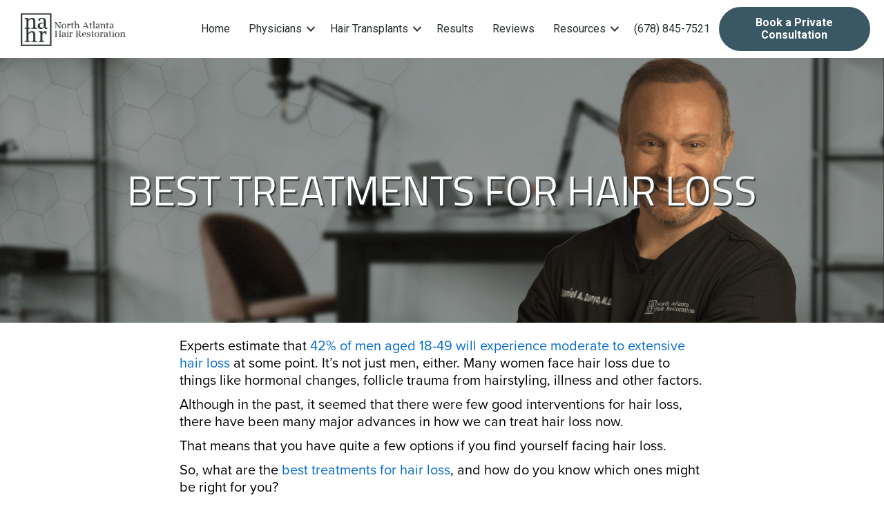

--- FILE ---
content_type: text/html; charset=UTF-8
request_url: https://www.nahairrestoration.com/best-treatments-for-hair-loss/
body_size: 32582
content:
<!DOCTYPE html>
<html lang="en-US">
<head>
<meta charset="UTF-8">
<script>
var gform;gform||(document.addEventListener("gform_main_scripts_loaded",function(){gform.scriptsLoaded=!0}),document.addEventListener("gform/theme/scripts_loaded",function(){gform.themeScriptsLoaded=!0}),window.addEventListener("DOMContentLoaded",function(){gform.domLoaded=!0}),gform={domLoaded:!1,scriptsLoaded:!1,themeScriptsLoaded:!1,isFormEditor:()=>"function"==typeof InitializeEditor,callIfLoaded:function(o){return!(!gform.domLoaded||!gform.scriptsLoaded||!gform.themeScriptsLoaded&&!gform.isFormEditor()||(gform.isFormEditor()&&console.warn("The use of gform.initializeOnLoaded() is deprecated in the form editor context and will be removed in Gravity Forms 3.1."),o(),0))},initializeOnLoaded:function(o){gform.callIfLoaded(o)||(document.addEventListener("gform_main_scripts_loaded",()=>{gform.scriptsLoaded=!0,gform.callIfLoaded(o)}),document.addEventListener("gform/theme/scripts_loaded",()=>{gform.themeScriptsLoaded=!0,gform.callIfLoaded(o)}),window.addEventListener("DOMContentLoaded",()=>{gform.domLoaded=!0,gform.callIfLoaded(o)}))},hooks:{action:{},filter:{}},addAction:function(o,r,e,t){gform.addHook("action",o,r,e,t)},addFilter:function(o,r,e,t){gform.addHook("filter",o,r,e,t)},doAction:function(o){gform.doHook("action",o,arguments)},applyFilters:function(o){return gform.doHook("filter",o,arguments)},removeAction:function(o,r){gform.removeHook("action",o,r)},removeFilter:function(o,r,e){gform.removeHook("filter",o,r,e)},addHook:function(o,r,e,t,n){null==gform.hooks[o][r]&&(gform.hooks[o][r]=[]);var d=gform.hooks[o][r];null==n&&(n=r+"_"+d.length),gform.hooks[o][r].push({tag:n,callable:e,priority:t=null==t?10:t})},doHook:function(r,o,e){var t;if(e=Array.prototype.slice.call(e,1),null!=gform.hooks[r][o]&&((o=gform.hooks[r][o]).sort(function(o,r){return o.priority-r.priority}),o.forEach(function(o){"function"!=typeof(t=o.callable)&&(t=window[t]),"action"==r?t.apply(null,e):e[0]=t.apply(null,e)})),"filter"==r)return e[0]},removeHook:function(o,r,t,n){var e;null!=gform.hooks[o][r]&&(e=(e=gform.hooks[o][r]).filter(function(o,r,e){return!!(null!=n&&n!=o.tag||null!=t&&t!=o.priority)}),gform.hooks[o][r]=e)}});
</script>

<meta name="viewport" content="width=device-width, initial-scale=1">
	 <link rel="profile" href="https://gmpg.org/xfn/11"> 
	 <meta name='robots' content='index, follow, max-image-preview:large, max-snippet:-1, max-video-preview:-1' />
	<style>img:is([sizes="auto" i], [sizes^="auto," i]) { contain-intrinsic-size: 3000px 1500px }</style>
	
	<!-- This site is optimized with the Yoast SEO plugin v25.8 - https://yoast.com/wordpress/plugins/seo/ -->
	<title>Best Treatments for Hair Loss</title>
	<meta name="description" content="If you are loosing hair, there have been many major advances in how hair loss can be treated. Take a look into the best hair loss treatments." />
	<link rel="canonical" href="https://www.nahairrestoration.com/best-treatments-for-hair-loss/" />
	<meta property="og:locale" content="en_US" />
	<meta property="og:type" content="article" />
	<meta property="og:title" content="Best Treatments for Hair Loss" />
	<meta property="og:description" content="If you are loosing hair, there have been many major advances in how hair loss can be treated. Take a look into the best hair loss treatments." />
	<meta property="og:url" content="https://www.nahairrestoration.com/best-treatments-for-hair-loss/" />
	<meta property="og:site_name" content="North Atlanta Hair Restoration" />
	<meta property="article:published_time" content="2023-04-12T19:30:22+00:00" />
	<meta property="article:modified_time" content="2023-07-06T23:38:46+00:00" />
	<meta property="og:image" content="https://www.nahairrestoration.com/wp-content/uploads/2023/07/Best-Treatments-for-Hair-Loss.png" />
	<meta property="og:image:width" content="650" />
	<meta property="og:image:height" content="650" />
	<meta property="og:image:type" content="image/png" />
	<meta name="author" content="Becky" />
	<meta name="twitter:card" content="summary_large_image" />
	<meta name="twitter:label1" content="Written by" />
	<meta name="twitter:data1" content="Becky" />
	<meta name="twitter:label2" content="Est. reading time" />
	<meta name="twitter:data2" content="7 minutes" />
	<script type="application/ld+json" class="yoast-schema-graph">{"@context":"https://schema.org","@graph":[{"@type":"WebPage","@id":"https://www.nahairrestoration.com/best-treatments-for-hair-loss/","url":"https://www.nahairrestoration.com/best-treatments-for-hair-loss/","name":"Best Treatments for Hair Loss","isPartOf":{"@id":"https://www.nahairrestoration.com/#website"},"primaryImageOfPage":{"@id":"https://www.nahairrestoration.com/best-treatments-for-hair-loss/#primaryimage"},"image":{"@id":"https://www.nahairrestoration.com/best-treatments-for-hair-loss/#primaryimage"},"thumbnailUrl":"https://www.nahairrestoration.com/wp-content/uploads/2023/07/Best-Treatments-for-Hair-Loss.png","datePublished":"2023-04-12T19:30:22+00:00","dateModified":"2023-07-06T23:38:46+00:00","author":{"@id":"https://www.nahairrestoration.com/#/schema/person/41a33c3a344b1bcc40194361c43dafa5"},"description":"If you are loosing hair, there have been many major advances in how hair loss can be treated. Take a look into the best hair loss treatments.","breadcrumb":{"@id":"https://www.nahairrestoration.com/best-treatments-for-hair-loss/#breadcrumb"},"inLanguage":"en-US","potentialAction":[{"@type":"ReadAction","target":["https://www.nahairrestoration.com/best-treatments-for-hair-loss/"]}]},{"@type":"ImageObject","inLanguage":"en-US","@id":"https://www.nahairrestoration.com/best-treatments-for-hair-loss/#primaryimage","url":"https://www.nahairrestoration.com/wp-content/uploads/2023/07/Best-Treatments-for-Hair-Loss.png","contentUrl":"https://www.nahairrestoration.com/wp-content/uploads/2023/07/Best-Treatments-for-Hair-Loss.png","width":650,"height":650,"caption":"Best Treatments for Hair Loss"},{"@type":"BreadcrumbList","@id":"https://www.nahairrestoration.com/best-treatments-for-hair-loss/#breadcrumb","itemListElement":[{"@type":"ListItem","position":1,"name":"Home","item":"https://www.nahairrestoration.com/"},{"@type":"ListItem","position":2,"name":"Best Treatments for Hair Loss"}]},{"@type":"WebSite","@id":"https://www.nahairrestoration.com/#website","url":"https://www.nahairrestoration.com/","name":"North Atlanta Hair Restoration","description":"Dr. Daniel A. Danyo","potentialAction":[{"@type":"SearchAction","target":{"@type":"EntryPoint","urlTemplate":"https://www.nahairrestoration.com/?s={search_term_string}"},"query-input":{"@type":"PropertyValueSpecification","valueRequired":true,"valueName":"search_term_string"}}],"inLanguage":"en-US"},{"@type":"Person","@id":"https://www.nahairrestoration.com/#/schema/person/41a33c3a344b1bcc40194361c43dafa5","name":"Becky","image":{"@type":"ImageObject","inLanguage":"en-US","@id":"https://www.nahairrestoration.com/#/schema/person/image/","url":"https://secure.gravatar.com/avatar/17c237f88aec738d2baabce8374f4c84becd2e52c18b081f58dacec7b5238096?s=96&d=mm&r=g","contentUrl":"https://secure.gravatar.com/avatar/17c237f88aec738d2baabce8374f4c84becd2e52c18b081f58dacec7b5238096?s=96&d=mm&r=g","caption":"Becky"},"url":"https://www.nahairrestoration.com/author/bdanyo/"}]}</script>
	<!-- / Yoast SEO plugin. -->


<link rel='dns-prefetch' href='//fonts.googleapis.com' />
<link href='https://fonts.gstatic.com' crossorigin rel='preconnect' />
<link rel="alternate" type="application/rss+xml" title="North Atlanta Hair Restoration &raquo; Feed" href="https://www.nahairrestoration.com/feed/" />
<link rel="alternate" type="application/rss+xml" title="North Atlanta Hair Restoration &raquo; Comments Feed" href="https://www.nahairrestoration.com/comments/feed/" />
<link rel="alternate" type="application/rss+xml" title="North Atlanta Hair Restoration &raquo; Best Treatments for Hair Loss Comments Feed" href="https://www.nahairrestoration.com/best-treatments-for-hair-loss/feed/" />
<link rel="preload" href="https://www.nahairrestoration.com/wp-content/plugins/bb-plugin/fonts/fontawesome/5.15.4/webfonts/fa-solid-900.woff2" as="font" type="font/woff2" crossorigin="anonymous">
<link rel="preload" href="https://www.nahairrestoration.com/wp-content/plugins/bb-plugin/fonts/fontawesome/5.15.4/webfonts/fa-regular-400.woff2" as="font" type="font/woff2" crossorigin="anonymous">
<link rel="preload" href="https://www.nahairrestoration.com/wp-content/plugins/bb-plugin/fonts/fontawesome/5.15.4/webfonts/fa-brands-400.woff2" as="font" type="font/woff2" crossorigin="anonymous">
<script>
window._wpemojiSettings = {"baseUrl":"https:\/\/s.w.org\/images\/core\/emoji\/16.0.1\/72x72\/","ext":".png","svgUrl":"https:\/\/s.w.org\/images\/core\/emoji\/16.0.1\/svg\/","svgExt":".svg","source":{"concatemoji":"https:\/\/www.nahairrestoration.com\/wp-includes\/js\/wp-emoji-release.min.js?ver=6.8.2"}};
/*! This file is auto-generated */
!function(s,n){var o,i,e;function c(e){try{var t={supportTests:e,timestamp:(new Date).valueOf()};sessionStorage.setItem(o,JSON.stringify(t))}catch(e){}}function p(e,t,n){e.clearRect(0,0,e.canvas.width,e.canvas.height),e.fillText(t,0,0);var t=new Uint32Array(e.getImageData(0,0,e.canvas.width,e.canvas.height).data),a=(e.clearRect(0,0,e.canvas.width,e.canvas.height),e.fillText(n,0,0),new Uint32Array(e.getImageData(0,0,e.canvas.width,e.canvas.height).data));return t.every(function(e,t){return e===a[t]})}function u(e,t){e.clearRect(0,0,e.canvas.width,e.canvas.height),e.fillText(t,0,0);for(var n=e.getImageData(16,16,1,1),a=0;a<n.data.length;a++)if(0!==n.data[a])return!1;return!0}function f(e,t,n,a){switch(t){case"flag":return n(e,"\ud83c\udff3\ufe0f\u200d\u26a7\ufe0f","\ud83c\udff3\ufe0f\u200b\u26a7\ufe0f")?!1:!n(e,"\ud83c\udde8\ud83c\uddf6","\ud83c\udde8\u200b\ud83c\uddf6")&&!n(e,"\ud83c\udff4\udb40\udc67\udb40\udc62\udb40\udc65\udb40\udc6e\udb40\udc67\udb40\udc7f","\ud83c\udff4\u200b\udb40\udc67\u200b\udb40\udc62\u200b\udb40\udc65\u200b\udb40\udc6e\u200b\udb40\udc67\u200b\udb40\udc7f");case"emoji":return!a(e,"\ud83e\udedf")}return!1}function g(e,t,n,a){var r="undefined"!=typeof WorkerGlobalScope&&self instanceof WorkerGlobalScope?new OffscreenCanvas(300,150):s.createElement("canvas"),o=r.getContext("2d",{willReadFrequently:!0}),i=(o.textBaseline="top",o.font="600 32px Arial",{});return e.forEach(function(e){i[e]=t(o,e,n,a)}),i}function t(e){var t=s.createElement("script");t.src=e,t.defer=!0,s.head.appendChild(t)}"undefined"!=typeof Promise&&(o="wpEmojiSettingsSupports",i=["flag","emoji"],n.supports={everything:!0,everythingExceptFlag:!0},e=new Promise(function(e){s.addEventListener("DOMContentLoaded",e,{once:!0})}),new Promise(function(t){var n=function(){try{var e=JSON.parse(sessionStorage.getItem(o));if("object"==typeof e&&"number"==typeof e.timestamp&&(new Date).valueOf()<e.timestamp+604800&&"object"==typeof e.supportTests)return e.supportTests}catch(e){}return null}();if(!n){if("undefined"!=typeof Worker&&"undefined"!=typeof OffscreenCanvas&&"undefined"!=typeof URL&&URL.createObjectURL&&"undefined"!=typeof Blob)try{var e="postMessage("+g.toString()+"("+[JSON.stringify(i),f.toString(),p.toString(),u.toString()].join(",")+"));",a=new Blob([e],{type:"text/javascript"}),r=new Worker(URL.createObjectURL(a),{name:"wpTestEmojiSupports"});return void(r.onmessage=function(e){c(n=e.data),r.terminate(),t(n)})}catch(e){}c(n=g(i,f,p,u))}t(n)}).then(function(e){for(var t in e)n.supports[t]=e[t],n.supports.everything=n.supports.everything&&n.supports[t],"flag"!==t&&(n.supports.everythingExceptFlag=n.supports.everythingExceptFlag&&n.supports[t]);n.supports.everythingExceptFlag=n.supports.everythingExceptFlag&&!n.supports.flag,n.DOMReady=!1,n.readyCallback=function(){n.DOMReady=!0}}).then(function(){return e}).then(function(){var e;n.supports.everything||(n.readyCallback(),(e=n.source||{}).concatemoji?t(e.concatemoji):e.wpemoji&&e.twemoji&&(t(e.twemoji),t(e.wpemoji)))}))}((window,document),window._wpemojiSettings);
</script>
<link rel='stylesheet' id='astra-bb-builder-css' href='https://www.nahairrestoration.com/wp-content/themes/astra/assets/css/minified/compatibility/page-builder/bb-plugin.min.css?ver=4.11.10' media='all' />
<link rel='stylesheet' id='astra-theme-css-css' href='https://www.nahairrestoration.com/wp-content/themes/astra/assets/css/minified/main.min.css?ver=4.11.10' media='all' />
<style id='astra-theme-css-inline-css'>
:root{--ast-post-nav-space:0;--ast-container-default-xlg-padding:3em;--ast-container-default-lg-padding:3em;--ast-container-default-slg-padding:2em;--ast-container-default-md-padding:3em;--ast-container-default-sm-padding:3em;--ast-container-default-xs-padding:2.4em;--ast-container-default-xxs-padding:1.8em;--ast-code-block-background:#ECEFF3;--ast-comment-inputs-background:#F9FAFB;--ast-normal-container-width:1200px;--ast-narrow-container-width:750px;--ast-blog-title-font-weight:normal;--ast-blog-meta-weight:inherit;--ast-global-color-primary:var(--ast-global-color-5);--ast-global-color-secondary:var(--ast-global-color-4);--ast-global-color-alternate-background:var(--ast-global-color-7);--ast-global-color-subtle-background:var(--ast-global-color-6);--ast-bg-style-guide:#F8FAFC;--ast-shadow-style-guide:0px 0px 4px 0 #00000057;--ast-global-dark-bg-style:#fff;--ast-global-dark-lfs:#fbfbfb;--ast-widget-bg-color:#fafafa;--ast-wc-container-head-bg-color:#fbfbfb;--ast-title-layout-bg:#eeeeee;--ast-search-border-color:#e7e7e7;--ast-lifter-hover-bg:#e6e6e6;--ast-gallery-block-color:#000;--srfm-color-input-label:var(--ast-global-color-2);}html{font-size:100%;}a{color:var(--ast-global-color-0);}a:hover,a:focus{color:var(--ast-global-color-1);}body,button,input,select,textarea,.ast-button,.ast-custom-button{font-family:-apple-system,BlinkMacSystemFont,Segoe UI,Roboto,Oxygen-Sans,Ubuntu,Cantarell,Helvetica Neue,sans-serif;font-weight:400;font-size:16px;font-size:1rem;line-height:var(--ast-body-line-height,1.65em);}blockquote{color:var(--ast-global-color-3);}h1,h2,h3,h4,h5,h6,.entry-content :where(h1,h2,h3,h4,h5,h6),.site-title,.site-title a{font-weight:600;}.ast-site-identity .site-title a{color:var(--ast-global-color-2);}.site-title{font-size:26px;font-size:1.625rem;display:block;}.site-header .site-description{font-size:15px;font-size:0.9375rem;display:none;}.entry-title{font-size:26px;font-size:1.625rem;}.archive .ast-article-post .ast-article-inner,.blog .ast-article-post .ast-article-inner,.archive .ast-article-post .ast-article-inner:hover,.blog .ast-article-post .ast-article-inner:hover{overflow:hidden;}h1,.entry-content :where(h1){font-size:40px;font-size:2.5rem;font-weight:600;line-height:1.4em;}h2,.entry-content :where(h2){font-size:32px;font-size:2rem;font-weight:600;line-height:1.3em;}h3,.entry-content :where(h3){font-size:26px;font-size:1.625rem;font-weight:600;line-height:1.3em;}h4,.entry-content :where(h4){font-size:24px;font-size:1.5rem;line-height:1.2em;font-weight:600;}h5,.entry-content :where(h5){font-size:20px;font-size:1.25rem;line-height:1.2em;font-weight:600;}h6,.entry-content :where(h6){font-size:16px;font-size:1rem;line-height:1.25em;font-weight:600;}::selection{background-color:var(--ast-global-color-0);color:#ffffff;}body,h1,h2,h3,h4,h5,h6,.entry-title a,.entry-content :where(h1,h2,h3,h4,h5,h6){color:var(--ast-global-color-3);}.tagcloud a:hover,.tagcloud a:focus,.tagcloud a.current-item{color:#ffffff;border-color:var(--ast-global-color-0);background-color:var(--ast-global-color-0);}input:focus,input[type="text"]:focus,input[type="email"]:focus,input[type="url"]:focus,input[type="password"]:focus,input[type="reset"]:focus,input[type="search"]:focus,textarea:focus{border-color:var(--ast-global-color-0);}input[type="radio"]:checked,input[type=reset],input[type="checkbox"]:checked,input[type="checkbox"]:hover:checked,input[type="checkbox"]:focus:checked,input[type=range]::-webkit-slider-thumb{border-color:var(--ast-global-color-0);background-color:var(--ast-global-color-0);box-shadow:none;}.site-footer a:hover + .post-count,.site-footer a:focus + .post-count{background:var(--ast-global-color-0);border-color:var(--ast-global-color-0);}.single .nav-links .nav-previous,.single .nav-links .nav-next{color:var(--ast-global-color-0);}.entry-meta,.entry-meta *{line-height:1.45;color:var(--ast-global-color-0);}.entry-meta a:not(.ast-button):hover,.entry-meta a:not(.ast-button):hover *,.entry-meta a:not(.ast-button):focus,.entry-meta a:not(.ast-button):focus *,.page-links > .page-link,.page-links .page-link:hover,.post-navigation a:hover{color:var(--ast-global-color-1);}#cat option,.secondary .calendar_wrap thead a,.secondary .calendar_wrap thead a:visited{color:var(--ast-global-color-0);}.secondary .calendar_wrap #today,.ast-progress-val span{background:var(--ast-global-color-0);}.secondary a:hover + .post-count,.secondary a:focus + .post-count{background:var(--ast-global-color-0);border-color:var(--ast-global-color-0);}.calendar_wrap #today > a{color:#ffffff;}.page-links .page-link,.single .post-navigation a{color:var(--ast-global-color-0);}.ast-search-menu-icon .search-form button.search-submit{padding:0 4px;}.ast-search-menu-icon form.search-form{padding-right:0;}.ast-search-menu-icon.slide-search input.search-field{width:0;}.ast-header-search .ast-search-menu-icon.ast-dropdown-active .search-form,.ast-header-search .ast-search-menu-icon.ast-dropdown-active .search-field:focus{transition:all 0.2s;}.search-form input.search-field:focus{outline:none;}.ast-archive-title{color:var(--ast-global-color-2);}.widget-title,.widget .wp-block-heading{font-size:22px;font-size:1.375rem;color:var(--ast-global-color-2);}.ast-single-post .entry-content a,.ast-comment-content a:not(.ast-comment-edit-reply-wrap a){text-decoration:underline;}.ast-single-post .wp-block-button .wp-block-button__link,.ast-single-post .entry-content .uagb-tab a,.ast-single-post .entry-content .uagb-ifb-cta a,.ast-single-post .entry-content .wp-block-uagb-buttons a,.ast-single-post .entry-content .uabb-module-content a,.ast-single-post .entry-content .uagb-post-grid a,.ast-single-post .entry-content .uagb-timeline a,.ast-single-post .entry-content .uagb-toc__wrap a,.ast-single-post .entry-content .uagb-taxomony-box a,.entry-content .wp-block-latest-posts > li > a,.ast-single-post .entry-content .wp-block-file__button,a.ast-post-filter-single,.ast-single-post .wp-block-buttons .wp-block-button.is-style-outline .wp-block-button__link,.ast-single-post .ast-comment-content .comment-reply-link,.ast-single-post .ast-comment-content .comment-edit-link{text-decoration:none;}.ast-search-menu-icon.slide-search a:focus-visible:focus-visible,.astra-search-icon:focus-visible,#close:focus-visible,a:focus-visible,.ast-menu-toggle:focus-visible,.site .skip-link:focus-visible,.wp-block-loginout input:focus-visible,.wp-block-search.wp-block-search__button-inside .wp-block-search__inside-wrapper,.ast-header-navigation-arrow:focus-visible,.ast-orders-table__row .ast-orders-table__cell:focus-visible,a#ast-apply-coupon:focus-visible,#ast-apply-coupon:focus-visible,#close:focus-visible,.button.search-submit:focus-visible,#search_submit:focus,.normal-search:focus-visible,.ast-header-account-wrap:focus-visible,.astra-cart-drawer-close:focus,.ast-single-variation:focus,.ast-button:focus{outline-style:dotted;outline-color:inherit;outline-width:thin;}input:focus,input[type="text"]:focus,input[type="email"]:focus,input[type="url"]:focus,input[type="password"]:focus,input[type="reset"]:focus,input[type="search"]:focus,input[type="number"]:focus,textarea:focus,.wp-block-search__input:focus,[data-section="section-header-mobile-trigger"] .ast-button-wrap .ast-mobile-menu-trigger-minimal:focus,.ast-mobile-popup-drawer.active .menu-toggle-close:focus,#ast-scroll-top:focus,#coupon_code:focus,#ast-coupon-code:focus{border-style:dotted;border-color:inherit;border-width:thin;}input{outline:none;}.ast-logo-title-inline .site-logo-img{padding-right:1em;}body .ast-oembed-container *{position:absolute;top:0;width:100%;height:100%;left:0;}body .wp-block-embed-pocket-casts .ast-oembed-container *{position:unset;}.ast-single-post-featured-section + article {margin-top: 2em;}.site-content .ast-single-post-featured-section img {width: 100%;overflow: hidden;object-fit: cover;}.site > .ast-single-related-posts-container {margin-top: 0;}@media (min-width: 922px) {.ast-desktop .ast-container--narrow {max-width: var(--ast-narrow-container-width);margin: 0 auto;}}.ast-page-builder-template .hentry {margin: 0;}.ast-page-builder-template .site-content > .ast-container {max-width: 100%;padding: 0;}.ast-page-builder-template .site .site-content #primary {padding: 0;margin: 0;}.ast-page-builder-template .no-results {text-align: center;margin: 4em auto;}.ast-page-builder-template .ast-pagination {padding: 2em;}.ast-page-builder-template .entry-header.ast-no-title.ast-no-thumbnail {margin-top: 0;}.ast-page-builder-template .entry-header.ast-header-without-markup {margin-top: 0;margin-bottom: 0;}.ast-page-builder-template .entry-header.ast-no-title.ast-no-meta {margin-bottom: 0;}.ast-page-builder-template.single .post-navigation {padding-bottom: 2em;}.ast-page-builder-template.single-post .site-content > .ast-container {max-width: 100%;}.ast-page-builder-template .entry-header {margin-top: 2em;margin-left: auto;margin-right: auto;}.ast-single-post.ast-page-builder-template .site-main > article {padding-top: 2em;padding-left: 20px;padding-right: 20px;}.ast-page-builder-template .ast-archive-description {margin: 2em auto 0;padding-left: 20px;padding-right: 20px;}.ast-page-builder-template .ast-row {margin-left: 0;margin-right: 0;}.single.ast-page-builder-template .entry-header + .entry-content,.single.ast-page-builder-template .ast-single-entry-banner + .site-content article .entry-content {margin-bottom: 2em;}@media(min-width: 921px) {.ast-page-builder-template.archive.ast-right-sidebar .ast-row article,.ast-page-builder-template.archive.ast-left-sidebar .ast-row article {padding-left: 0;padding-right: 0;}}@media (max-width:921.9px){#ast-desktop-header{display:none;}}@media (min-width:922px){#ast-mobile-header{display:none;}}@media( max-width: 420px ) {.single .nav-links .nav-previous,.single .nav-links .nav-next {width: 100%;text-align: center;}}.wp-block-buttons.aligncenter{justify-content:center;}@media (max-width:921px){.ast-theme-transparent-header #primary,.ast-theme-transparent-header #secondary{padding:0;}}@media (max-width:921px){.ast-plain-container.ast-no-sidebar #primary{padding:0;}}.ast-plain-container.ast-no-sidebar #primary{margin-top:0;margin-bottom:0;}@media (min-width:1200px){.ast-plain-container.ast-no-sidebar #primary{margin-top:60px;margin-bottom:60px;}}.wp-block-button.is-style-outline .wp-block-button__link{border-color:var(--ast-global-color-0);}div.wp-block-button.is-style-outline > .wp-block-button__link:not(.has-text-color),div.wp-block-button.wp-block-button__link.is-style-outline:not(.has-text-color){color:var(--ast-global-color-0);}.wp-block-button.is-style-outline .wp-block-button__link:hover,.wp-block-buttons .wp-block-button.is-style-outline .wp-block-button__link:focus,.wp-block-buttons .wp-block-button.is-style-outline > .wp-block-button__link:not(.has-text-color):hover,.wp-block-buttons .wp-block-button.wp-block-button__link.is-style-outline:not(.has-text-color):hover{color:#ffffff;background-color:var(--ast-global-color-1);border-color:var(--ast-global-color-1);}.post-page-numbers.current .page-link,.ast-pagination .page-numbers.current{color:#ffffff;border-color:var(--ast-global-color-0);background-color:var(--ast-global-color-0);}.wp-block-button.is-style-outline .wp-block-button__link.wp-element-button,.ast-outline-button{border-color:var(--ast-global-color-0);font-family:inherit;font-weight:500;font-size:16px;font-size:1rem;line-height:1em;}.wp-block-buttons .wp-block-button.is-style-outline > .wp-block-button__link:not(.has-text-color),.wp-block-buttons .wp-block-button.wp-block-button__link.is-style-outline:not(.has-text-color),.ast-outline-button{color:var(--ast-global-color-0);}.wp-block-button.is-style-outline .wp-block-button__link:hover,.wp-block-buttons .wp-block-button.is-style-outline .wp-block-button__link:focus,.wp-block-buttons .wp-block-button.is-style-outline > .wp-block-button__link:not(.has-text-color):hover,.wp-block-buttons .wp-block-button.wp-block-button__link.is-style-outline:not(.has-text-color):hover,.ast-outline-button:hover,.ast-outline-button:focus,.wp-block-uagb-buttons-child .uagb-buttons-repeater.ast-outline-button:hover,.wp-block-uagb-buttons-child .uagb-buttons-repeater.ast-outline-button:focus{color:#ffffff;background-color:var(--ast-global-color-1);border-color:var(--ast-global-color-1);}.wp-block-button .wp-block-button__link.wp-element-button.is-style-outline:not(.has-background),.wp-block-button.is-style-outline>.wp-block-button__link.wp-element-button:not(.has-background),.ast-outline-button{background-color:transparent;}.entry-content[data-ast-blocks-layout] > figure{margin-bottom:1em;}h1.widget-title{font-weight:600;}h2.widget-title{font-weight:600;}h3.widget-title{font-weight:600;}#page{display:flex;flex-direction:column;min-height:100vh;}.ast-404-layout-1 h1.page-title{color:var(--ast-global-color-2);}.single .post-navigation a{line-height:1em;height:inherit;}.error-404 .page-sub-title{font-size:1.5rem;font-weight:inherit;}.search .site-content .content-area .search-form{margin-bottom:0;}#page .site-content{flex-grow:1;}.widget{margin-bottom:1.25em;}#secondary li{line-height:1.5em;}#secondary .wp-block-group h2{margin-bottom:0.7em;}#secondary h2{font-size:1.7rem;}.ast-separate-container .ast-article-post,.ast-separate-container .ast-article-single,.ast-separate-container .comment-respond{padding:3em;}.ast-separate-container .ast-article-single .ast-article-single{padding:0;}.ast-article-single .wp-block-post-template-is-layout-grid{padding-left:0;}.ast-separate-container .comments-title,.ast-narrow-container .comments-title{padding:1.5em 2em;}.ast-page-builder-template .comment-form-textarea,.ast-comment-formwrap .ast-grid-common-col{padding:0;}.ast-comment-formwrap{padding:0;display:inline-flex;column-gap:20px;width:100%;margin-left:0;margin-right:0;}.comments-area textarea#comment:focus,.comments-area textarea#comment:active,.comments-area .ast-comment-formwrap input[type="text"]:focus,.comments-area .ast-comment-formwrap input[type="text"]:active {box-shadow:none;outline:none;}.archive.ast-page-builder-template .entry-header{margin-top:2em;}.ast-page-builder-template .ast-comment-formwrap{width:100%;}.entry-title{margin-bottom:0.5em;}.ast-archive-description p{font-size:inherit;font-weight:inherit;line-height:inherit;}.ast-separate-container .ast-comment-list li.depth-1,.hentry{margin-bottom:2em;}@media (min-width:921px){.ast-left-sidebar.ast-page-builder-template #secondary,.archive.ast-right-sidebar.ast-page-builder-template .site-main{padding-left:20px;padding-right:20px;}}@media (max-width:544px){.ast-comment-formwrap.ast-row{column-gap:10px;display:inline-block;}#ast-commentform .ast-grid-common-col{position:relative;width:100%;}}@media (min-width:1201px){.ast-separate-container .ast-article-post,.ast-separate-container .ast-article-single,.ast-separate-container .ast-author-box,.ast-separate-container .ast-404-layout-1,.ast-separate-container .no-results{padding:3em;}}@media (max-width:921px){.ast-separate-container #primary,.ast-separate-container #secondary{padding:1.5em 0;}#primary,#secondary{padding:1.5em 0;margin:0;}.ast-left-sidebar #content > .ast-container{display:flex;flex-direction:column-reverse;width:100%;}}@media (min-width:922px){.ast-separate-container.ast-right-sidebar #primary,.ast-separate-container.ast-left-sidebar #primary{border:0;}.search-no-results.ast-separate-container #primary{margin-bottom:4em;}}.wp-block-button .wp-block-button__link{color:#ffffff;}.wp-block-button .wp-block-button__link:hover,.wp-block-button .wp-block-button__link:focus{color:#ffffff;background-color:var(--ast-global-color-1);border-color:var(--ast-global-color-1);}.wp-block-button .wp-block-button__link,.wp-block-search .wp-block-search__button,body .wp-block-file .wp-block-file__button{border-color:var(--ast-global-color-0);background-color:var(--ast-global-color-0);color:#ffffff;font-family:inherit;font-weight:500;line-height:1em;font-size:16px;font-size:1rem;padding-top:15px;padding-right:30px;padding-bottom:15px;padding-left:30px;}@media (max-width:921px){.wp-block-button .wp-block-button__link,.wp-block-search .wp-block-search__button,body .wp-block-file .wp-block-file__button{padding-top:14px;padding-right:28px;padding-bottom:14px;padding-left:28px;}}@media (max-width:544px){.wp-block-button .wp-block-button__link,.wp-block-search .wp-block-search__button,body .wp-block-file .wp-block-file__button{padding-top:12px;padding-right:24px;padding-bottom:12px;padding-left:24px;}}.menu-toggle,button,.ast-button,.ast-custom-button,.button,input#submit,input[type="button"],input[type="submit"],input[type="reset"],form[CLASS*="wp-block-search__"].wp-block-search .wp-block-search__inside-wrapper .wp-block-search__button,body .wp-block-file .wp-block-file__button,.search .search-submit{border-style:solid;border-top-width:0;border-right-width:0;border-left-width:0;border-bottom-width:0;color:#ffffff;border-color:var(--ast-global-color-0);background-color:var(--ast-global-color-0);padding-top:15px;padding-right:30px;padding-bottom:15px;padding-left:30px;font-family:inherit;font-weight:500;font-size:16px;font-size:1rem;line-height:1em;}button:focus,.menu-toggle:hover,button:hover,.ast-button:hover,.ast-custom-button:hover .button:hover,.ast-custom-button:hover ,input[type=reset]:hover,input[type=reset]:focus,input#submit:hover,input#submit:focus,input[type="button"]:hover,input[type="button"]:focus,input[type="submit"]:hover,input[type="submit"]:focus,form[CLASS*="wp-block-search__"].wp-block-search .wp-block-search__inside-wrapper .wp-block-search__button:hover,form[CLASS*="wp-block-search__"].wp-block-search .wp-block-search__inside-wrapper .wp-block-search__button:focus,body .wp-block-file .wp-block-file__button:hover,body .wp-block-file .wp-block-file__button:focus{color:#ffffff;background-color:var(--ast-global-color-1);border-color:var(--ast-global-color-1);}form[CLASS*="wp-block-search__"].wp-block-search .wp-block-search__inside-wrapper .wp-block-search__button.has-icon{padding-top:calc(15px - 3px);padding-right:calc(30px - 3px);padding-bottom:calc(15px - 3px);padding-left:calc(30px - 3px);}@media (max-width:921px){.menu-toggle,button,.ast-button,.ast-custom-button,.button,input#submit,input[type="button"],input[type="submit"],input[type="reset"],form[CLASS*="wp-block-search__"].wp-block-search .wp-block-search__inside-wrapper .wp-block-search__button,body .wp-block-file .wp-block-file__button,.search .search-submit{padding-top:14px;padding-right:28px;padding-bottom:14px;padding-left:28px;}}@media (max-width:544px){.menu-toggle,button,.ast-button,.ast-custom-button,.button,input#submit,input[type="button"],input[type="submit"],input[type="reset"],form[CLASS*="wp-block-search__"].wp-block-search .wp-block-search__inside-wrapper .wp-block-search__button,body .wp-block-file .wp-block-file__button,.search .search-submit{padding-top:12px;padding-right:24px;padding-bottom:12px;padding-left:24px;}}@media (max-width:921px){.ast-mobile-header-stack .main-header-bar .ast-search-menu-icon{display:inline-block;}.ast-header-break-point.ast-header-custom-item-outside .ast-mobile-header-stack .main-header-bar .ast-search-icon{margin:0;}.ast-comment-avatar-wrap img{max-width:2.5em;}.ast-comment-meta{padding:0 1.8888em 1.3333em;}.ast-separate-container .ast-comment-list li.depth-1{padding:1.5em 2.14em;}.ast-separate-container .comment-respond{padding:2em 2.14em;}}@media (min-width:544px){.ast-container{max-width:100%;}}@media (max-width:544px){.ast-separate-container .ast-article-post,.ast-separate-container .ast-article-single,.ast-separate-container .comments-title,.ast-separate-container .ast-archive-description{padding:1.5em 1em;}.ast-separate-container #content .ast-container{padding-left:0.54em;padding-right:0.54em;}.ast-separate-container .ast-comment-list .bypostauthor{padding:.5em;}.ast-search-menu-icon.ast-dropdown-active .search-field{width:170px;}} #ast-mobile-header .ast-site-header-cart-li a{pointer-events:none;}.ast-separate-container{background-color:var(--ast-global-color-4);}@media (max-width:921px){.site-title{display:block;}.site-header .site-description{display:none;}h1,.entry-content :where(h1){font-size:30px;}h2,.entry-content :where(h2){font-size:25px;}h3,.entry-content :where(h3){font-size:20px;}}@media (max-width:544px){.site-title{display:block;}.site-header .site-description{display:none;}h1,.entry-content :where(h1){font-size:30px;}h2,.entry-content :where(h2){font-size:25px;}h3,.entry-content :where(h3){font-size:20px;}}@media (max-width:921px){html{font-size:91.2%;}}@media (max-width:544px){html{font-size:91.2%;}}@media (min-width:922px){.ast-container{max-width:1240px;}}@media (min-width:922px){.site-content .ast-container{display:flex;}}@media (max-width:921px){.site-content .ast-container{flex-direction:column;}}@media (min-width:922px){.main-header-menu .sub-menu .menu-item.ast-left-align-sub-menu:hover > .sub-menu,.main-header-menu .sub-menu .menu-item.ast-left-align-sub-menu.focus > .sub-menu{margin-left:-0px;}}.site .comments-area{padding-bottom:3em;}.wp-block-file {display: flex;align-items: center;flex-wrap: wrap;justify-content: space-between;}.wp-block-pullquote {border: none;}.wp-block-pullquote blockquote::before {content: "\201D";font-family: "Helvetica",sans-serif;display: flex;transform: rotate( 180deg );font-size: 6rem;font-style: normal;line-height: 1;font-weight: bold;align-items: center;justify-content: center;}.has-text-align-right > blockquote::before {justify-content: flex-start;}.has-text-align-left > blockquote::before {justify-content: flex-end;}figure.wp-block-pullquote.is-style-solid-color blockquote {max-width: 100%;text-align: inherit;}:root {--wp--custom--ast-default-block-top-padding: 3em;--wp--custom--ast-default-block-right-padding: 3em;--wp--custom--ast-default-block-bottom-padding: 3em;--wp--custom--ast-default-block-left-padding: 3em;--wp--custom--ast-container-width: 1200px;--wp--custom--ast-content-width-size: 1200px;--wp--custom--ast-wide-width-size: calc(1200px + var(--wp--custom--ast-default-block-left-padding) + var(--wp--custom--ast-default-block-right-padding));}.ast-narrow-container {--wp--custom--ast-content-width-size: 750px;--wp--custom--ast-wide-width-size: 750px;}@media(max-width: 921px) {:root {--wp--custom--ast-default-block-top-padding: 3em;--wp--custom--ast-default-block-right-padding: 2em;--wp--custom--ast-default-block-bottom-padding: 3em;--wp--custom--ast-default-block-left-padding: 2em;}}@media(max-width: 544px) {:root {--wp--custom--ast-default-block-top-padding: 3em;--wp--custom--ast-default-block-right-padding: 1.5em;--wp--custom--ast-default-block-bottom-padding: 3em;--wp--custom--ast-default-block-left-padding: 1.5em;}}.entry-content > .wp-block-group,.entry-content > .wp-block-cover,.entry-content > .wp-block-columns {padding-top: var(--wp--custom--ast-default-block-top-padding);padding-right: var(--wp--custom--ast-default-block-right-padding);padding-bottom: var(--wp--custom--ast-default-block-bottom-padding);padding-left: var(--wp--custom--ast-default-block-left-padding);}.ast-plain-container.ast-no-sidebar .entry-content > .alignfull,.ast-page-builder-template .ast-no-sidebar .entry-content > .alignfull {margin-left: calc( -50vw + 50%);margin-right: calc( -50vw + 50%);max-width: 100vw;width: 100vw;}.ast-plain-container.ast-no-sidebar .entry-content .alignfull .alignfull,.ast-page-builder-template.ast-no-sidebar .entry-content .alignfull .alignfull,.ast-plain-container.ast-no-sidebar .entry-content .alignfull .alignwide,.ast-page-builder-template.ast-no-sidebar .entry-content .alignfull .alignwide,.ast-plain-container.ast-no-sidebar .entry-content .alignwide .alignfull,.ast-page-builder-template.ast-no-sidebar .entry-content .alignwide .alignfull,.ast-plain-container.ast-no-sidebar .entry-content .alignwide .alignwide,.ast-page-builder-template.ast-no-sidebar .entry-content .alignwide .alignwide,.ast-plain-container.ast-no-sidebar .entry-content .wp-block-column .alignfull,.ast-page-builder-template.ast-no-sidebar .entry-content .wp-block-column .alignfull,.ast-plain-container.ast-no-sidebar .entry-content .wp-block-column .alignwide,.ast-page-builder-template.ast-no-sidebar .entry-content .wp-block-column .alignwide {margin-left: auto;margin-right: auto;width: 100%;}[data-ast-blocks-layout] .wp-block-separator:not(.is-style-dots) {height: 0;}[data-ast-blocks-layout] .wp-block-separator {margin: 20px auto;}[data-ast-blocks-layout] .wp-block-separator:not(.is-style-wide):not(.is-style-dots) {max-width: 100px;}[data-ast-blocks-layout] .wp-block-separator.has-background {padding: 0;}.entry-content[data-ast-blocks-layout] > * {max-width: var(--wp--custom--ast-content-width-size);margin-left: auto;margin-right: auto;}.entry-content[data-ast-blocks-layout] > .alignwide {max-width: var(--wp--custom--ast-wide-width-size);}.entry-content[data-ast-blocks-layout] .alignfull {max-width: none;}.entry-content .wp-block-columns {margin-bottom: 0;}blockquote {margin: 1.5em;border-color: rgba(0,0,0,0.05);}.wp-block-quote:not(.has-text-align-right):not(.has-text-align-center) {border-left: 5px solid rgba(0,0,0,0.05);}.has-text-align-right > blockquote,blockquote.has-text-align-right {border-right: 5px solid rgba(0,0,0,0.05);}.has-text-align-left > blockquote,blockquote.has-text-align-left {border-left: 5px solid rgba(0,0,0,0.05);}.wp-block-site-tagline,.wp-block-latest-posts .read-more {margin-top: 15px;}.wp-block-loginout p label {display: block;}.wp-block-loginout p:not(.login-remember):not(.login-submit) input {width: 100%;}.wp-block-loginout input:focus {border-color: transparent;}.wp-block-loginout input:focus {outline: thin dotted;}.entry-content .wp-block-media-text .wp-block-media-text__content {padding: 0 0 0 8%;}.entry-content .wp-block-media-text.has-media-on-the-right .wp-block-media-text__content {padding: 0 8% 0 0;}.entry-content .wp-block-media-text.has-background .wp-block-media-text__content {padding: 8%;}.entry-content .wp-block-cover:not([class*="background-color"]):not(.has-text-color.has-link-color) .wp-block-cover__inner-container,.entry-content .wp-block-cover:not([class*="background-color"]) .wp-block-cover-image-text,.entry-content .wp-block-cover:not([class*="background-color"]) .wp-block-cover-text,.entry-content .wp-block-cover-image:not([class*="background-color"]) .wp-block-cover__inner-container,.entry-content .wp-block-cover-image:not([class*="background-color"]) .wp-block-cover-image-text,.entry-content .wp-block-cover-image:not([class*="background-color"]) .wp-block-cover-text {color: var(--ast-global-color-primary,var(--ast-global-color-5));}.wp-block-loginout .login-remember input {width: 1.1rem;height: 1.1rem;margin: 0 5px 4px 0;vertical-align: middle;}.wp-block-latest-posts > li > *:first-child,.wp-block-latest-posts:not(.is-grid) > li:first-child {margin-top: 0;}.entry-content > .wp-block-buttons,.entry-content > .wp-block-uagb-buttons {margin-bottom: 1.5em;}.wp-block-search__inside-wrapper .wp-block-search__input {padding: 0 10px;color: var(--ast-global-color-3);background: var(--ast-global-color-primary,var(--ast-global-color-5));border-color: var(--ast-border-color);}.wp-block-latest-posts .read-more {margin-bottom: 1.5em;}.wp-block-search__no-button .wp-block-search__inside-wrapper .wp-block-search__input {padding-top: 5px;padding-bottom: 5px;}.wp-block-latest-posts .wp-block-latest-posts__post-date,.wp-block-latest-posts .wp-block-latest-posts__post-author {font-size: 1rem;}.wp-block-latest-posts > li > *,.wp-block-latest-posts:not(.is-grid) > li {margin-top: 12px;margin-bottom: 12px;}.ast-page-builder-template .entry-content[data-ast-blocks-layout] > *,.ast-page-builder-template .entry-content[data-ast-blocks-layout] > .alignfull:not(.wp-block-group):not(.uagb-is-root-container) > * {max-width: none;}.ast-page-builder-template .entry-content[data-ast-blocks-layout] > .alignwide:not(.uagb-is-root-container) > * {max-width: var(--wp--custom--ast-wide-width-size);}.ast-page-builder-template .entry-content[data-ast-blocks-layout] > .inherit-container-width > *,.ast-page-builder-template .entry-content[data-ast-blocks-layout] > *:not(.wp-block-group):not(.uagb-is-root-container) > *,.entry-content[data-ast-blocks-layout] > .wp-block-cover .wp-block-cover__inner-container {max-width: var(--wp--custom--ast-content-width-size) ;margin-left: auto;margin-right: auto;}.entry-content[data-ast-blocks-layout] .wp-block-cover:not(.alignleft):not(.alignright) {width: auto;}@media(max-width: 1200px) {.ast-separate-container .entry-content > .alignfull,.ast-separate-container .entry-content[data-ast-blocks-layout] > .alignwide,.ast-plain-container .entry-content[data-ast-blocks-layout] > .alignwide,.ast-plain-container .entry-content .alignfull {margin-left: calc(-1 * min(var(--ast-container-default-xlg-padding),20px)) ;margin-right: calc(-1 * min(var(--ast-container-default-xlg-padding),20px));}}@media(min-width: 1201px) {.ast-separate-container .entry-content > .alignfull {margin-left: calc(-1 * var(--ast-container-default-xlg-padding) );margin-right: calc(-1 * var(--ast-container-default-xlg-padding) );}.ast-separate-container .entry-content[data-ast-blocks-layout] > .alignwide,.ast-plain-container .entry-content[data-ast-blocks-layout] > .alignwide {margin-left: calc(-1 * var(--wp--custom--ast-default-block-left-padding) );margin-right: calc(-1 * var(--wp--custom--ast-default-block-right-padding) );}}@media(min-width: 921px) {.ast-separate-container .entry-content .wp-block-group.alignwide:not(.inherit-container-width) > :where(:not(.alignleft):not(.alignright)),.ast-plain-container .entry-content .wp-block-group.alignwide:not(.inherit-container-width) > :where(:not(.alignleft):not(.alignright)) {max-width: calc( var(--wp--custom--ast-content-width-size) + 80px );}.ast-plain-container.ast-right-sidebar .entry-content[data-ast-blocks-layout] .alignfull,.ast-plain-container.ast-left-sidebar .entry-content[data-ast-blocks-layout] .alignfull {margin-left: -60px;margin-right: -60px;}}@media(min-width: 544px) {.entry-content > .alignleft {margin-right: 20px;}.entry-content > .alignright {margin-left: 20px;}}@media (max-width:544px){.wp-block-columns .wp-block-column:not(:last-child){margin-bottom:20px;}.wp-block-latest-posts{margin:0;}}@media( max-width: 600px ) {.entry-content .wp-block-media-text .wp-block-media-text__content,.entry-content .wp-block-media-text.has-media-on-the-right .wp-block-media-text__content {padding: 8% 0 0;}.entry-content .wp-block-media-text.has-background .wp-block-media-text__content {padding: 8%;}}.ast-page-builder-template .entry-header {padding-left: 0;}.ast-narrow-container .site-content .wp-block-uagb-image--align-full .wp-block-uagb-image__figure {max-width: 100%;margin-left: auto;margin-right: auto;}.entry-content ul,.entry-content ol {padding: revert;margin: revert;}:root .has-ast-global-color-0-color{color:var(--ast-global-color-0);}:root .has-ast-global-color-0-background-color{background-color:var(--ast-global-color-0);}:root .wp-block-button .has-ast-global-color-0-color{color:var(--ast-global-color-0);}:root .wp-block-button .has-ast-global-color-0-background-color{background-color:var(--ast-global-color-0);}:root .has-ast-global-color-1-color{color:var(--ast-global-color-1);}:root .has-ast-global-color-1-background-color{background-color:var(--ast-global-color-1);}:root .wp-block-button .has-ast-global-color-1-color{color:var(--ast-global-color-1);}:root .wp-block-button .has-ast-global-color-1-background-color{background-color:var(--ast-global-color-1);}:root .has-ast-global-color-2-color{color:var(--ast-global-color-2);}:root .has-ast-global-color-2-background-color{background-color:var(--ast-global-color-2);}:root .wp-block-button .has-ast-global-color-2-color{color:var(--ast-global-color-2);}:root .wp-block-button .has-ast-global-color-2-background-color{background-color:var(--ast-global-color-2);}:root .has-ast-global-color-3-color{color:var(--ast-global-color-3);}:root .has-ast-global-color-3-background-color{background-color:var(--ast-global-color-3);}:root .wp-block-button .has-ast-global-color-3-color{color:var(--ast-global-color-3);}:root .wp-block-button .has-ast-global-color-3-background-color{background-color:var(--ast-global-color-3);}:root .has-ast-global-color-4-color{color:var(--ast-global-color-4);}:root .has-ast-global-color-4-background-color{background-color:var(--ast-global-color-4);}:root .wp-block-button .has-ast-global-color-4-color{color:var(--ast-global-color-4);}:root .wp-block-button .has-ast-global-color-4-background-color{background-color:var(--ast-global-color-4);}:root .has-ast-global-color-5-color{color:var(--ast-global-color-5);}:root .has-ast-global-color-5-background-color{background-color:var(--ast-global-color-5);}:root .wp-block-button .has-ast-global-color-5-color{color:var(--ast-global-color-5);}:root .wp-block-button .has-ast-global-color-5-background-color{background-color:var(--ast-global-color-5);}:root .has-ast-global-color-6-color{color:var(--ast-global-color-6);}:root .has-ast-global-color-6-background-color{background-color:var(--ast-global-color-6);}:root .wp-block-button .has-ast-global-color-6-color{color:var(--ast-global-color-6);}:root .wp-block-button .has-ast-global-color-6-background-color{background-color:var(--ast-global-color-6);}:root .has-ast-global-color-7-color{color:var(--ast-global-color-7);}:root .has-ast-global-color-7-background-color{background-color:var(--ast-global-color-7);}:root .wp-block-button .has-ast-global-color-7-color{color:var(--ast-global-color-7);}:root .wp-block-button .has-ast-global-color-7-background-color{background-color:var(--ast-global-color-7);}:root .has-ast-global-color-8-color{color:var(--ast-global-color-8);}:root .has-ast-global-color-8-background-color{background-color:var(--ast-global-color-8);}:root .wp-block-button .has-ast-global-color-8-color{color:var(--ast-global-color-8);}:root .wp-block-button .has-ast-global-color-8-background-color{background-color:var(--ast-global-color-8);}:root{--ast-global-color-0:#046bd2;--ast-global-color-1:#045cb4;--ast-global-color-2:#1e293b;--ast-global-color-3:#334155;--ast-global-color-4:#f9fafb;--ast-global-color-5:#FFFFFF;--ast-global-color-6:#e2e8f0;--ast-global-color-7:#cbd5e1;--ast-global-color-8:#94a3b8;}:root {--ast-border-color : var(--ast-global-color-6);}.ast-single-entry-banner {-js-display: flex;display: flex;flex-direction: column;justify-content: center;text-align: center;position: relative;background: var(--ast-title-layout-bg);}.ast-single-entry-banner[data-banner-layout="layout-1"] {max-width: 1200px;background: inherit;padding: 20px 0;}.ast-single-entry-banner[data-banner-width-type="custom"] {margin: 0 auto;width: 100%;}.ast-single-entry-banner + .site-content .entry-header {margin-bottom: 0;}.site .ast-author-avatar {--ast-author-avatar-size: ;}a.ast-underline-text {text-decoration: underline;}.ast-container > .ast-terms-link {position: relative;display: block;}a.ast-button.ast-badge-tax {padding: 4px 8px;border-radius: 3px;font-size: inherit;}header.entry-header .entry-title{font-weight:600;font-size:32px;font-size:2rem;}header.entry-header > *:not(:last-child){margin-bottom:10px;}.ast-archive-entry-banner {-js-display: flex;display: flex;flex-direction: column;justify-content: center;text-align: center;position: relative;background: var(--ast-title-layout-bg);}.ast-archive-entry-banner[data-banner-width-type="custom"] {margin: 0 auto;width: 100%;}.ast-archive-entry-banner[data-banner-layout="layout-1"] {background: inherit;padding: 20px 0;text-align: left;}body.archive .ast-archive-description{max-width:1200px;width:100%;text-align:left;padding-top:3em;padding-right:3em;padding-bottom:3em;padding-left:3em;}body.archive .ast-archive-description .ast-archive-title,body.archive .ast-archive-description .ast-archive-title *{font-weight:600;font-size:32px;font-size:2rem;}body.archive .ast-archive-description > *:not(:last-child){margin-bottom:10px;}@media (max-width:921px){body.archive .ast-archive-description{text-align:left;}}@media (max-width:544px){body.archive .ast-archive-description{text-align:left;}}.ast-breadcrumbs .trail-browse,.ast-breadcrumbs .trail-items,.ast-breadcrumbs .trail-items li{display:inline-block;margin:0;padding:0;border:none;background:inherit;text-indent:0;text-decoration:none;}.ast-breadcrumbs .trail-browse{font-size:inherit;font-style:inherit;font-weight:inherit;color:inherit;}.ast-breadcrumbs .trail-items{list-style:none;}.trail-items li::after{padding:0 0.3em;content:"\00bb";}.trail-items li:last-of-type::after{display:none;}h1,h2,h3,h4,h5,h6,.entry-content :where(h1,h2,h3,h4,h5,h6){color:var(--ast-global-color-2);}.entry-title a{color:var(--ast-global-color-2);}@media (max-width:921px){.ast-builder-grid-row-container.ast-builder-grid-row-tablet-3-firstrow .ast-builder-grid-row > *:first-child,.ast-builder-grid-row-container.ast-builder-grid-row-tablet-3-lastrow .ast-builder-grid-row > *:last-child{grid-column:1 / -1;}}@media (max-width:544px){.ast-builder-grid-row-container.ast-builder-grid-row-mobile-3-firstrow .ast-builder-grid-row > *:first-child,.ast-builder-grid-row-container.ast-builder-grid-row-mobile-3-lastrow .ast-builder-grid-row > *:last-child{grid-column:1 / -1;}}.ast-builder-layout-element[data-section="title_tagline"]{display:flex;}@media (max-width:921px){.ast-header-break-point .ast-builder-layout-element[data-section="title_tagline"]{display:flex;}}@media (max-width:544px){.ast-header-break-point .ast-builder-layout-element[data-section="title_tagline"]{display:flex;}}.ast-builder-menu-1{font-family:inherit;font-weight:inherit;}.ast-builder-menu-1 .menu-item > .menu-link{color:var(--ast-global-color-3);}.ast-builder-menu-1 .menu-item > .ast-menu-toggle{color:var(--ast-global-color-3);}.ast-builder-menu-1 .menu-item:hover > .menu-link,.ast-builder-menu-1 .inline-on-mobile .menu-item:hover > .ast-menu-toggle{color:var(--ast-global-color-1);}.ast-builder-menu-1 .menu-item:hover > .ast-menu-toggle{color:var(--ast-global-color-1);}.ast-builder-menu-1 .menu-item.current-menu-item > .menu-link,.ast-builder-menu-1 .inline-on-mobile .menu-item.current-menu-item > .ast-menu-toggle,.ast-builder-menu-1 .current-menu-ancestor > .menu-link{color:var(--ast-global-color-1);}.ast-builder-menu-1 .menu-item.current-menu-item > .ast-menu-toggle{color:var(--ast-global-color-1);}.ast-builder-menu-1 .sub-menu,.ast-builder-menu-1 .inline-on-mobile .sub-menu{border-top-width:2px;border-bottom-width:0px;border-right-width:0px;border-left-width:0px;border-color:var(--ast-global-color-0);border-style:solid;}.ast-builder-menu-1 .sub-menu .sub-menu{top:-2px;}.ast-builder-menu-1 .main-header-menu > .menu-item > .sub-menu,.ast-builder-menu-1 .main-header-menu > .menu-item > .astra-full-megamenu-wrapper{margin-top:0px;}.ast-desktop .ast-builder-menu-1 .main-header-menu > .menu-item > .sub-menu:before,.ast-desktop .ast-builder-menu-1 .main-header-menu > .menu-item > .astra-full-megamenu-wrapper:before{height:calc( 0px + 2px + 5px );}.ast-desktop .ast-builder-menu-1 .menu-item .sub-menu .menu-link{border-style:none;}@media (max-width:921px){.ast-header-break-point .ast-builder-menu-1 .menu-item.menu-item-has-children > .ast-menu-toggle{top:0;}.ast-builder-menu-1 .inline-on-mobile .menu-item.menu-item-has-children > .ast-menu-toggle{right:-15px;}.ast-builder-menu-1 .menu-item-has-children > .menu-link:after{content:unset;}.ast-builder-menu-1 .main-header-menu > .menu-item > .sub-menu,.ast-builder-menu-1 .main-header-menu > .menu-item > .astra-full-megamenu-wrapper{margin-top:0;}}@media (max-width:544px){.ast-header-break-point .ast-builder-menu-1 .menu-item.menu-item-has-children > .ast-menu-toggle{top:0;}.ast-builder-menu-1 .main-header-menu > .menu-item > .sub-menu,.ast-builder-menu-1 .main-header-menu > .menu-item > .astra-full-megamenu-wrapper{margin-top:0;}}.ast-builder-menu-1{display:flex;}@media (max-width:921px){.ast-header-break-point .ast-builder-menu-1{display:flex;}}@media (max-width:544px){.ast-header-break-point .ast-builder-menu-1{display:flex;}}.site-below-footer-wrap{padding-top:20px;padding-bottom:20px;}.site-below-footer-wrap[data-section="section-below-footer-builder"]{background-color:var(--ast-global-color-5);min-height:80px;border-style:solid;border-width:0px;border-top-width:1px;border-top-color:var(--ast-global-color-subtle-background,--ast-global-color-6);}.site-below-footer-wrap[data-section="section-below-footer-builder"] .ast-builder-grid-row{max-width:1200px;min-height:80px;margin-left:auto;margin-right:auto;}.site-below-footer-wrap[data-section="section-below-footer-builder"] .ast-builder-grid-row,.site-below-footer-wrap[data-section="section-below-footer-builder"] .site-footer-section{align-items:flex-start;}.site-below-footer-wrap[data-section="section-below-footer-builder"].ast-footer-row-inline .site-footer-section{display:flex;margin-bottom:0;}.ast-builder-grid-row-full .ast-builder-grid-row{grid-template-columns:1fr;}@media (max-width:921px){.site-below-footer-wrap[data-section="section-below-footer-builder"].ast-footer-row-tablet-inline .site-footer-section{display:flex;margin-bottom:0;}.site-below-footer-wrap[data-section="section-below-footer-builder"].ast-footer-row-tablet-stack .site-footer-section{display:block;margin-bottom:10px;}.ast-builder-grid-row-container.ast-builder-grid-row-tablet-full .ast-builder-grid-row{grid-template-columns:1fr;}}@media (max-width:544px){.site-below-footer-wrap[data-section="section-below-footer-builder"].ast-footer-row-mobile-inline .site-footer-section{display:flex;margin-bottom:0;}.site-below-footer-wrap[data-section="section-below-footer-builder"].ast-footer-row-mobile-stack .site-footer-section{display:block;margin-bottom:10px;}.ast-builder-grid-row-container.ast-builder-grid-row-mobile-full .ast-builder-grid-row{grid-template-columns:1fr;}}.site-below-footer-wrap[data-section="section-below-footer-builder"]{display:grid;}@media (max-width:921px){.ast-header-break-point .site-below-footer-wrap[data-section="section-below-footer-builder"]{display:grid;}}@media (max-width:544px){.ast-header-break-point .site-below-footer-wrap[data-section="section-below-footer-builder"]{display:grid;}}.ast-footer-copyright{text-align:center;}.ast-footer-copyright {color:var(--ast-global-color-3);}@media (max-width:921px){.ast-footer-copyright{text-align:center;}}@media (max-width:544px){.ast-footer-copyright{text-align:center;}}.ast-footer-copyright {font-size:16px;font-size:1rem;}.ast-footer-copyright.ast-builder-layout-element{display:none;}@media (max-width:921px){.ast-header-break-point .ast-footer-copyright.ast-builder-layout-element{display:none;}}@media (max-width:544px){.ast-header-break-point .ast-footer-copyright.ast-builder-layout-element{display:none;}}.footer-widget-area.widget-area.site-footer-focus-item{width:auto;}.ast-footer-row-inline .footer-widget-area.widget-area.site-footer-focus-item{width:100%;}.fl-row-content-wrap [CLASS*="ast-width-"] {width:100%;}body.fl-theme-builder-header.fl-theme-builder-part.fl-theme-builder-part-part #page{display:block;}.ast-header-break-point .main-header-bar{border-bottom-width:1px;}@media (min-width:922px){.main-header-bar{border-bottom-width:1px;}}.main-header-menu .menu-item, #astra-footer-menu .menu-item, .main-header-bar .ast-masthead-custom-menu-items{-js-display:flex;display:flex;-webkit-box-pack:center;-webkit-justify-content:center;-moz-box-pack:center;-ms-flex-pack:center;justify-content:center;-webkit-box-orient:vertical;-webkit-box-direction:normal;-webkit-flex-direction:column;-moz-box-orient:vertical;-moz-box-direction:normal;-ms-flex-direction:column;flex-direction:column;}.main-header-menu > .menu-item > .menu-link, #astra-footer-menu > .menu-item > .menu-link{height:100%;-webkit-box-align:center;-webkit-align-items:center;-moz-box-align:center;-ms-flex-align:center;align-items:center;-js-display:flex;display:flex;}.ast-header-break-point .main-navigation ul .menu-item .menu-link .icon-arrow:first-of-type svg{top:.2em;margin-top:0px;margin-left:0px;width:.65em;transform:translate(0, -2px) rotateZ(270deg);}.ast-mobile-popup-content .ast-submenu-expanded > .ast-menu-toggle{transform:rotateX(180deg);overflow-y:auto;}@media (min-width:922px){.ast-builder-menu .main-navigation > ul > li:last-child a{margin-right:0;}}.ast-separate-container .ast-article-inner{background-color:transparent;background-image:none;}.ast-separate-container .ast-article-post{background-color:var(--ast-global-color-5);}@media (max-width:921px){.ast-separate-container .ast-article-post{background-color:var(--ast-global-color-5);}}@media (max-width:544px){.ast-separate-container .ast-article-post{background-color:var(--ast-global-color-5);}}.ast-separate-container .ast-article-single:not(.ast-related-post), .ast-separate-container .error-404, .ast-separate-container .no-results, .single.ast-separate-container .site-main .ast-author-meta, .ast-separate-container .related-posts-title-wrapper, .ast-separate-container .comments-count-wrapper, .ast-box-layout.ast-plain-container .site-content, .ast-padded-layout.ast-plain-container .site-content, .ast-separate-container .ast-archive-description, .ast-separate-container .comments-area .comment-respond, .ast-separate-container .comments-area .ast-comment-list li, .ast-separate-container .comments-area .comments-title{background-color:var(--ast-global-color-5);}@media (max-width:921px){.ast-separate-container .ast-article-single:not(.ast-related-post), .ast-separate-container .error-404, .ast-separate-container .no-results, .single.ast-separate-container .site-main .ast-author-meta, .ast-separate-container .related-posts-title-wrapper, .ast-separate-container .comments-count-wrapper, .ast-box-layout.ast-plain-container .site-content, .ast-padded-layout.ast-plain-container .site-content, .ast-separate-container .ast-archive-description{background-color:var(--ast-global-color-5);}}@media (max-width:544px){.ast-separate-container .ast-article-single:not(.ast-related-post), .ast-separate-container .error-404, .ast-separate-container .no-results, .single.ast-separate-container .site-main .ast-author-meta, .ast-separate-container .related-posts-title-wrapper, .ast-separate-container .comments-count-wrapper, .ast-box-layout.ast-plain-container .site-content, .ast-padded-layout.ast-plain-container .site-content, .ast-separate-container .ast-archive-description{background-color:var(--ast-global-color-5);}}.ast-separate-container.ast-two-container #secondary .widget{background-color:var(--ast-global-color-5);}@media (max-width:921px){.ast-separate-container.ast-two-container #secondary .widget{background-color:var(--ast-global-color-5);}}@media (max-width:544px){.ast-separate-container.ast-two-container #secondary .widget{background-color:var(--ast-global-color-5);}}.ast-plain-container, .ast-page-builder-template{background-color:var(--ast-global-color-5);}@media (max-width:921px){.ast-plain-container, .ast-page-builder-template{background-color:var(--ast-global-color-5);}}@media (max-width:544px){.ast-plain-container, .ast-page-builder-template{background-color:var(--ast-global-color-5);}}
		#ast-scroll-top {
			display: none;
			position: fixed;
			text-align: center;
			cursor: pointer;
			z-index: 99;
			width: 2.1em;
			height: 2.1em;
			line-height: 2.1;
			color: #ffffff;
			border-radius: 2px;
			content: "";
			outline: inherit;
		}
		@media (min-width: 769px) {
			#ast-scroll-top {
				content: "769";
			}
		}
		#ast-scroll-top .ast-icon.icon-arrow svg {
			margin-left: 0px;
			vertical-align: middle;
			transform: translate(0, -20%) rotate(180deg);
			width: 1.6em;
		}
		.ast-scroll-to-top-right {
			right: 30px;
			bottom: 30px;
		}
		.ast-scroll-to-top-left {
			left: 30px;
			bottom: 30px;
		}
	#ast-scroll-top{background-color:var(--ast-global-color-0);font-size:15px;}@media (max-width:921px){#ast-scroll-top .ast-icon.icon-arrow svg{width:1em;}}.ast-mobile-header-content > *,.ast-desktop-header-content > * {padding: 10px 0;height: auto;}.ast-mobile-header-content > *:first-child,.ast-desktop-header-content > *:first-child {padding-top: 10px;}.ast-mobile-header-content > .ast-builder-menu,.ast-desktop-header-content > .ast-builder-menu {padding-top: 0;}.ast-mobile-header-content > *:last-child,.ast-desktop-header-content > *:last-child {padding-bottom: 0;}.ast-mobile-header-content .ast-search-menu-icon.ast-inline-search label,.ast-desktop-header-content .ast-search-menu-icon.ast-inline-search label {width: 100%;}.ast-desktop-header-content .main-header-bar-navigation .ast-submenu-expanded > .ast-menu-toggle::before {transform: rotateX(180deg);}#ast-desktop-header .ast-desktop-header-content,.ast-mobile-header-content .ast-search-icon,.ast-desktop-header-content .ast-search-icon,.ast-mobile-header-wrap .ast-mobile-header-content,.ast-main-header-nav-open.ast-popup-nav-open .ast-mobile-header-wrap .ast-mobile-header-content,.ast-main-header-nav-open.ast-popup-nav-open .ast-desktop-header-content {display: none;}.ast-main-header-nav-open.ast-header-break-point #ast-desktop-header .ast-desktop-header-content,.ast-main-header-nav-open.ast-header-break-point .ast-mobile-header-wrap .ast-mobile-header-content {display: block;}.ast-desktop .ast-desktop-header-content .astra-menu-animation-slide-up > .menu-item > .sub-menu,.ast-desktop .ast-desktop-header-content .astra-menu-animation-slide-up > .menu-item .menu-item > .sub-menu,.ast-desktop .ast-desktop-header-content .astra-menu-animation-slide-down > .menu-item > .sub-menu,.ast-desktop .ast-desktop-header-content .astra-menu-animation-slide-down > .menu-item .menu-item > .sub-menu,.ast-desktop .ast-desktop-header-content .astra-menu-animation-fade > .menu-item > .sub-menu,.ast-desktop .ast-desktop-header-content .astra-menu-animation-fade > .menu-item .menu-item > .sub-menu {opacity: 1;visibility: visible;}.ast-hfb-header.ast-default-menu-enable.ast-header-break-point .ast-mobile-header-wrap .ast-mobile-header-content .main-header-bar-navigation {width: unset;margin: unset;}.ast-mobile-header-content.content-align-flex-end .main-header-bar-navigation .menu-item-has-children > .ast-menu-toggle,.ast-desktop-header-content.content-align-flex-end .main-header-bar-navigation .menu-item-has-children > .ast-menu-toggle {left: calc( 20px - 0.907em);right: auto;}.ast-mobile-header-content .ast-search-menu-icon,.ast-mobile-header-content .ast-search-menu-icon.slide-search,.ast-desktop-header-content .ast-search-menu-icon,.ast-desktop-header-content .ast-search-menu-icon.slide-search {width: 100%;position: relative;display: block;right: auto;transform: none;}.ast-mobile-header-content .ast-search-menu-icon.slide-search .search-form,.ast-mobile-header-content .ast-search-menu-icon .search-form,.ast-desktop-header-content .ast-search-menu-icon.slide-search .search-form,.ast-desktop-header-content .ast-search-menu-icon .search-form {right: 0;visibility: visible;opacity: 1;position: relative;top: auto;transform: none;padding: 0;display: block;overflow: hidden;}.ast-mobile-header-content .ast-search-menu-icon.ast-inline-search .search-field,.ast-mobile-header-content .ast-search-menu-icon .search-field,.ast-desktop-header-content .ast-search-menu-icon.ast-inline-search .search-field,.ast-desktop-header-content .ast-search-menu-icon .search-field {width: 100%;padding-right: 5.5em;}.ast-mobile-header-content .ast-search-menu-icon .search-submit,.ast-desktop-header-content .ast-search-menu-icon .search-submit {display: block;position: absolute;height: 100%;top: 0;right: 0;padding: 0 1em;border-radius: 0;}.ast-hfb-header.ast-default-menu-enable.ast-header-break-point .ast-mobile-header-wrap .ast-mobile-header-content .main-header-bar-navigation ul .sub-menu .menu-link {padding-left: 30px;}.ast-hfb-header.ast-default-menu-enable.ast-header-break-point .ast-mobile-header-wrap .ast-mobile-header-content .main-header-bar-navigation .sub-menu .menu-item .menu-item .menu-link {padding-left: 40px;}.ast-mobile-popup-drawer.active .ast-mobile-popup-inner{background-color:#ffffff;;}.ast-mobile-header-wrap .ast-mobile-header-content, .ast-desktop-header-content{background-color:#ffffff;;}.ast-mobile-popup-content > *, .ast-mobile-header-content > *, .ast-desktop-popup-content > *, .ast-desktop-header-content > *{padding-top:0px;padding-bottom:0px;}.content-align-flex-start .ast-builder-layout-element{justify-content:flex-start;}.content-align-flex-start .main-header-menu{text-align:left;}.ast-mobile-popup-drawer.active .menu-toggle-close{color:#3a3a3a;}.ast-mobile-header-wrap .ast-primary-header-bar,.ast-primary-header-bar .site-primary-header-wrap{min-height:80px;}.ast-desktop .ast-primary-header-bar .main-header-menu > .menu-item{line-height:80px;}.ast-header-break-point #masthead .ast-mobile-header-wrap .ast-primary-header-bar,.ast-header-break-point #masthead .ast-mobile-header-wrap .ast-below-header-bar,.ast-header-break-point #masthead .ast-mobile-header-wrap .ast-above-header-bar{padding-left:20px;padding-right:20px;}.ast-header-break-point .ast-primary-header-bar{border-bottom-width:1px;border-bottom-color:var( --ast-global-color-subtle-background,--ast-global-color-7 );border-bottom-style:solid;}@media (min-width:922px){.ast-primary-header-bar{border-bottom-width:1px;border-bottom-color:var( --ast-global-color-subtle-background,--ast-global-color-7 );border-bottom-style:solid;}}.ast-primary-header-bar{background-color:var( --ast-global-color-primary,--ast-global-color-4 );}.ast-primary-header-bar{display:block;}@media (max-width:921px){.ast-header-break-point .ast-primary-header-bar{display:grid;}}@media (max-width:544px){.ast-header-break-point .ast-primary-header-bar{display:grid;}}[data-section="section-header-mobile-trigger"] .ast-button-wrap .ast-mobile-menu-trigger-minimal{color:var(--ast-global-color-0);border:none;background:transparent;}[data-section="section-header-mobile-trigger"] .ast-button-wrap .mobile-menu-toggle-icon .ast-mobile-svg{width:20px;height:20px;fill:var(--ast-global-color-0);}[data-section="section-header-mobile-trigger"] .ast-button-wrap .mobile-menu-wrap .mobile-menu{color:var(--ast-global-color-0);}.ast-builder-menu-mobile .main-navigation .main-header-menu .menu-item > .menu-link{color:var(--ast-global-color-3);}.ast-builder-menu-mobile .main-navigation .main-header-menu .menu-item > .ast-menu-toggle{color:var(--ast-global-color-3);}.ast-builder-menu-mobile .main-navigation .main-header-menu .menu-item:hover > .menu-link, .ast-builder-menu-mobile .main-navigation .inline-on-mobile .menu-item:hover > .ast-menu-toggle{color:var(--ast-global-color-1);}.ast-builder-menu-mobile .menu-item:hover > .menu-link, .ast-builder-menu-mobile .main-navigation .inline-on-mobile .menu-item:hover > .ast-menu-toggle{color:var(--ast-global-color-1);}.ast-builder-menu-mobile .main-navigation .menu-item:hover > .ast-menu-toggle{color:var(--ast-global-color-1);}.ast-builder-menu-mobile .main-navigation .menu-item.current-menu-item > .menu-link, .ast-builder-menu-mobile .main-navigation .inline-on-mobile .menu-item.current-menu-item > .ast-menu-toggle, .ast-builder-menu-mobile .main-navigation .menu-item.current-menu-ancestor > .menu-link, .ast-builder-menu-mobile .main-navigation .menu-item.current-menu-ancestor > .ast-menu-toggle{color:var(--ast-global-color-1);}.ast-builder-menu-mobile .main-navigation .menu-item.current-menu-item > .ast-menu-toggle{color:var(--ast-global-color-1);}.ast-builder-menu-mobile .main-navigation .menu-item.menu-item-has-children > .ast-menu-toggle{top:0;}.ast-builder-menu-mobile .main-navigation .menu-item-has-children > .menu-link:after{content:unset;}.ast-hfb-header .ast-builder-menu-mobile .main-header-menu, .ast-hfb-header .ast-builder-menu-mobile .main-navigation .menu-item .menu-link, .ast-hfb-header .ast-builder-menu-mobile .main-navigation .menu-item .sub-menu .menu-link{border-style:none;}.ast-builder-menu-mobile .main-navigation .menu-item.menu-item-has-children > .ast-menu-toggle{top:0;}@media (max-width:921px){.ast-builder-menu-mobile .main-navigation .main-header-menu .menu-item > .menu-link{color:var(--ast-global-color-3);}.ast-builder-menu-mobile .main-navigation .main-header-menu .menu-item > .ast-menu-toggle{color:var(--ast-global-color-3);}.ast-builder-menu-mobile .main-navigation .main-header-menu .menu-item:hover > .menu-link, .ast-builder-menu-mobile .main-navigation .inline-on-mobile .menu-item:hover > .ast-menu-toggle{color:var(--ast-global-color-1);background:var(--ast-global-color-4);}.ast-builder-menu-mobile .main-navigation .menu-item:hover > .ast-menu-toggle{color:var(--ast-global-color-1);}.ast-builder-menu-mobile .main-navigation .menu-item.current-menu-item > .menu-link, .ast-builder-menu-mobile .main-navigation .inline-on-mobile .menu-item.current-menu-item > .ast-menu-toggle, .ast-builder-menu-mobile .main-navigation .menu-item.current-menu-ancestor > .menu-link, .ast-builder-menu-mobile .main-navigation .menu-item.current-menu-ancestor > .ast-menu-toggle{color:var(--ast-global-color-1);background:var(--ast-global-color-4);}.ast-builder-menu-mobile .main-navigation .menu-item.current-menu-item > .ast-menu-toggle{color:var(--ast-global-color-1);}.ast-builder-menu-mobile .main-navigation .menu-item.menu-item-has-children > .ast-menu-toggle{top:0;}.ast-builder-menu-mobile .main-navigation .menu-item-has-children > .menu-link:after{content:unset;}.ast-builder-menu-mobile .main-navigation .main-header-menu , .ast-builder-menu-mobile .main-navigation .main-header-menu .menu-link, .ast-builder-menu-mobile .main-navigation .main-header-menu .sub-menu{background-color:var(--ast-global-color-5);}}@media (max-width:544px){.ast-builder-menu-mobile .main-navigation .menu-item.menu-item-has-children > .ast-menu-toggle{top:0;}}.ast-builder-menu-mobile .main-navigation{display:block;}@media (max-width:921px){.ast-header-break-point .ast-builder-menu-mobile .main-navigation{display:block;}}@media (max-width:544px){.ast-header-break-point .ast-builder-menu-mobile .main-navigation{display:block;}}.comment-reply-title{font-size:26px;font-size:1.625rem;}.ast-comment-meta{line-height:1.666666667;color:var(--ast-global-color-0);font-size:13px;font-size:0.8125rem;}.ast-comment-list #cancel-comment-reply-link{font-size:16px;font-size:1rem;}.comments-title {padding: 1em 0 0;}.comments-title {word-wrap: break-word;font-weight: normal;}.ast-comment-list {margin: 0;word-wrap: break-word;padding-bottom: 0;list-style: none;}.ast-comment-list li {list-style: none;}.ast-comment-list .ast-comment-edit-reply-wrap {-js-display: flex;display: flex;justify-content: flex-end;}.ast-comment-list .comment-awaiting-moderation {margin-bottom: 0;}.ast-comment {padding: 0 ;}.ast-comment-info img {border-radius: 50%;}.ast-comment-cite-wrap cite {font-style: normal;}.comment-reply-title {font-weight: normal;line-height: 1.65;}.ast-comment-meta {margin-bottom: 0.5em;}.comments-area .comment-form-comment {width: 100%;border: none;margin: 0;padding: 0;}.comments-area .comment-notes,.comments-area .comment-textarea,.comments-area .form-allowed-tags {margin-bottom: 1.5em;}.comments-area .form-submit {margin-bottom: 0;}.comments-area textarea#comment,.comments-area .ast-comment-formwrap input[type="text"] {width: 100%;border-radius: 0;vertical-align: middle;margin-bottom: 10px;}.comments-area .no-comments {margin-top: 0.5em;margin-bottom: 0.5em;}.comments-area p.logged-in-as {margin-bottom: 1em;}.ast-separate-container .ast-comment-list {padding-bottom: 0;}.ast-separate-container .ast-comment-list li.depth-1 .children li,.ast-narrow-container .ast-comment-list li.depth-1 .children li {padding-bottom: 0;padding-top: 0;margin-bottom: 0;}.ast-separate-container .ast-comment-list .comment-respond {padding-top: 0;padding-bottom: 1em;background-color: transparent;}.ast-comment-list .comment .comment-respond {padding-bottom: 2em;border-bottom: none;}.ast-separate-container .ast-comment-list .bypostauthor,.ast-narrow-container .ast-comment-list .bypostauthor {padding: 2em;margin-bottom: 1em;}.ast-separate-container .ast-comment-list .bypostauthor li,.ast-narrow-container .ast-comment-list .bypostauthor li {background: transparent;margin-bottom: 0;padding: 0 0 0 2em;}.comment-content a {word-wrap: break-word;}.comment-form-legend {margin-bottom: unset;padding: 0 0.5em;}.ast-separate-container .ast-comment-list .pingback p {margin-bottom: 0;}.ast-separate-container .ast-comment-list li.depth-1,.ast-narrow-container .ast-comment-list li.depth-1 {padding: 3em;}.ast-comment-list > .comment:last-child .ast-comment {border: none;}.ast-separate-container .ast-comment-list .comment .comment-respond,.ast-narrow-container .ast-comment-list .comment .comment-respond {padding-bottom: 0;}.ast-separate-container .comment .comment-respond {margin-top: 2em;}.ast-separate-container .ast-comment-list li.depth-1 .ast-comment,.ast-separate-container .ast-comment-list li.depth-2 .ast-comment {border-bottom: 0;}.ast-plain-container .ast-comment,.ast-page-builder-template .ast-comment {padding: 2em 0;}.page.ast-page-builder-template .comments-area {margin-top: 2em;}.ast-page-builder-template .comment-respond {border-top: none;padding-bottom: 2em;}.ast-plain-container .comment-reply-title {padding-top: 1em;}.ast-comment-list .children {margin-left: 2em;}@media (max-width: 992px) {.ast-comment-list .children {margin-left: 1em;}}.ast-comment-list #cancel-comment-reply-link {white-space: nowrap;font-size: 13px;font-weight: normal;margin-left: 1em;}.ast-comment-info {display: flex;position: relative;}.ast-comment-meta {justify-content: right;padding: 0 3.4em 1.60em;}.comments-area #wp-comment-cookies-consent {margin-right: 10px;}.ast-page-builder-template .comments-area {padding-left: 20px;padding-right: 20px;margin-top: 0;margin-bottom: 2em;}.ast-separate-container .ast-comment-list .bypostauthor .bypostauthor {background: transparent;margin-bottom: 0;padding-right: 0;padding-bottom: 0;padding-top: 0;}@media (min-width:922px){.ast-separate-container .ast-comment-list li .comment-respond{padding-left:2.66666em;padding-right:2.66666em;}}@media (max-width:544px){.ast-separate-container .ast-comment-list li.depth-1{padding:1.5em 1em;margin-bottom:1.5em;}.ast-separate-container .ast-comment-list .bypostauthor{padding:.5em;}.ast-separate-container .comment-respond{padding:1.5em 1em;}.ast-separate-container .ast-comment-list .bypostauthor li{padding:0 0 0 .5em;}.ast-comment-list .children{margin-left:0.66666em;}}
				.ast-comment-time .timendate{
					margin-right: 0.5em;
				}
				.ast-separate-container .comment-reply-title {
					padding-top: 0;
				}
				.ast-comment-list .ast-edit-link {
					flex: 1;
				}
				.comments-area {
					border-top: 1px solid var(--ast-global-color-subtle-background, var(--ast-global-color-6));
					margin-top: 2em;
				}
				.ast-separate-container .comments-area {
					border-top: 0;
				}
			@media (max-width:921px){.ast-comment-avatar-wrap img{max-width:2.5em;}.comments-area{margin-top:1.5em;}.ast-comment-meta{padding:0 1.8888em 1.3333em;}.ast-separate-container .ast-comment-list li.depth-1{padding:1.5em 2.14em;}.ast-separate-container .comment-respond{padding:2em 2.14em;}.ast-comment-avatar-wrap{margin-right:0.5em;}}
</style>
<style id='wp-emoji-styles-inline-css'>

	img.wp-smiley, img.emoji {
		display: inline !important;
		border: none !important;
		box-shadow: none !important;
		height: 1em !important;
		width: 1em !important;
		margin: 0 0.07em !important;
		vertical-align: -0.1em !important;
		background: none !important;
		padding: 0 !important;
	}
</style>
<link rel='stylesheet' id='wp-block-library-css' href='https://www.nahairrestoration.com/wp-includes/css/dist/block-library/style.min.css?ver=6.8.2' media='all' />
<style id='global-styles-inline-css'>
:root{--wp--preset--aspect-ratio--square: 1;--wp--preset--aspect-ratio--4-3: 4/3;--wp--preset--aspect-ratio--3-4: 3/4;--wp--preset--aspect-ratio--3-2: 3/2;--wp--preset--aspect-ratio--2-3: 2/3;--wp--preset--aspect-ratio--16-9: 16/9;--wp--preset--aspect-ratio--9-16: 9/16;--wp--preset--color--black: #000000;--wp--preset--color--cyan-bluish-gray: #abb8c3;--wp--preset--color--white: rgb(255, 255, 255);--wp--preset--color--pale-pink: #f78da7;--wp--preset--color--vivid-red: #cf2e2e;--wp--preset--color--luminous-vivid-orange: #ff6900;--wp--preset--color--luminous-vivid-amber: #fcb900;--wp--preset--color--light-green-cyan: #7bdcb5;--wp--preset--color--vivid-green-cyan: #00d084;--wp--preset--color--pale-cyan-blue: #8ed1fc;--wp--preset--color--vivid-cyan-blue: #0693e3;--wp--preset--color--vivid-purple: #9b51e0;--wp--preset--color--ast-global-color-0: var(--ast-global-color-0);--wp--preset--color--ast-global-color-1: var(--ast-global-color-1);--wp--preset--color--ast-global-color-2: var(--ast-global-color-2);--wp--preset--color--ast-global-color-3: var(--ast-global-color-3);--wp--preset--color--ast-global-color-4: var(--ast-global-color-4);--wp--preset--color--ast-global-color-5: var(--ast-global-color-5);--wp--preset--color--ast-global-color-6: var(--ast-global-color-6);--wp--preset--color--ast-global-color-7: var(--ast-global-color-7);--wp--preset--color--ast-global-color-8: var(--ast-global-color-8);--wp--preset--color--light-gray: #e1e4e5;--wp--preset--color--sand: #dcd7cb;--wp--preset--color--dusk: #395863;--wp--preset--color--powder-blue: #b9e5fb;--wp--preset--color--clay: #848789;--wp--preset--gradient--vivid-cyan-blue-to-vivid-purple: linear-gradient(135deg,rgba(6,147,227,1) 0%,rgb(155,81,224) 100%);--wp--preset--gradient--light-green-cyan-to-vivid-green-cyan: linear-gradient(135deg,rgb(122,220,180) 0%,rgb(0,208,130) 100%);--wp--preset--gradient--luminous-vivid-amber-to-luminous-vivid-orange: linear-gradient(135deg,rgba(252,185,0,1) 0%,rgba(255,105,0,1) 100%);--wp--preset--gradient--luminous-vivid-orange-to-vivid-red: linear-gradient(135deg,rgba(255,105,0,1) 0%,rgb(207,46,46) 100%);--wp--preset--gradient--very-light-gray-to-cyan-bluish-gray: linear-gradient(135deg,rgb(238,238,238) 0%,rgb(169,184,195) 100%);--wp--preset--gradient--cool-to-warm-spectrum: linear-gradient(135deg,rgb(74,234,220) 0%,rgb(151,120,209) 20%,rgb(207,42,186) 40%,rgb(238,44,130) 60%,rgb(251,105,98) 80%,rgb(254,248,76) 100%);--wp--preset--gradient--blush-light-purple: linear-gradient(135deg,rgb(255,206,236) 0%,rgb(152,150,240) 100%);--wp--preset--gradient--blush-bordeaux: linear-gradient(135deg,rgb(254,205,165) 0%,rgb(254,45,45) 50%,rgb(107,0,62) 100%);--wp--preset--gradient--luminous-dusk: linear-gradient(135deg,rgb(255,203,112) 0%,rgb(199,81,192) 50%,rgb(65,88,208) 100%);--wp--preset--gradient--pale-ocean: linear-gradient(135deg,rgb(255,245,203) 0%,rgb(182,227,212) 50%,rgb(51,167,181) 100%);--wp--preset--gradient--electric-grass: linear-gradient(135deg,rgb(202,248,128) 0%,rgb(113,206,126) 100%);--wp--preset--gradient--midnight: linear-gradient(135deg,rgb(2,3,129) 0%,rgb(40,116,252) 100%);--wp--preset--font-size--small: 13px;--wp--preset--font-size--medium: 20px;--wp--preset--font-size--large: 36px;--wp--preset--font-size--x-large: 42px;--wp--preset--spacing--20: 0.44rem;--wp--preset--spacing--30: 0.67rem;--wp--preset--spacing--40: 1rem;--wp--preset--spacing--50: 1.5rem;--wp--preset--spacing--60: 2.25rem;--wp--preset--spacing--70: 3.38rem;--wp--preset--spacing--80: 5.06rem;--wp--preset--shadow--natural: 6px 6px 9px rgba(0, 0, 0, 0.2);--wp--preset--shadow--deep: 12px 12px 50px rgba(0, 0, 0, 0.4);--wp--preset--shadow--sharp: 6px 6px 0px rgba(0, 0, 0, 0.2);--wp--preset--shadow--outlined: 6px 6px 0px -3px rgba(255, 255, 255, 1), 6px 6px rgba(0, 0, 0, 1);--wp--preset--shadow--crisp: 6px 6px 0px rgba(0, 0, 0, 1);}:root { --wp--style--global--content-size: var(--wp--custom--ast-content-width-size);--wp--style--global--wide-size: var(--wp--custom--ast-wide-width-size); }:where(body) { margin: 0; }.wp-site-blocks > .alignleft { float: left; margin-right: 2em; }.wp-site-blocks > .alignright { float: right; margin-left: 2em; }.wp-site-blocks > .aligncenter { justify-content: center; margin-left: auto; margin-right: auto; }:where(.wp-site-blocks) > * { margin-block-start: 24px; margin-block-end: 0; }:where(.wp-site-blocks) > :first-child { margin-block-start: 0; }:where(.wp-site-blocks) > :last-child { margin-block-end: 0; }:root { --wp--style--block-gap: 24px; }:root :where(.is-layout-flow) > :first-child{margin-block-start: 0;}:root :where(.is-layout-flow) > :last-child{margin-block-end: 0;}:root :where(.is-layout-flow) > *{margin-block-start: 24px;margin-block-end: 0;}:root :where(.is-layout-constrained) > :first-child{margin-block-start: 0;}:root :where(.is-layout-constrained) > :last-child{margin-block-end: 0;}:root :where(.is-layout-constrained) > *{margin-block-start: 24px;margin-block-end: 0;}:root :where(.is-layout-flex){gap: 24px;}:root :where(.is-layout-grid){gap: 24px;}.is-layout-flow > .alignleft{float: left;margin-inline-start: 0;margin-inline-end: 2em;}.is-layout-flow > .alignright{float: right;margin-inline-start: 2em;margin-inline-end: 0;}.is-layout-flow > .aligncenter{margin-left: auto !important;margin-right: auto !important;}.is-layout-constrained > .alignleft{float: left;margin-inline-start: 0;margin-inline-end: 2em;}.is-layout-constrained > .alignright{float: right;margin-inline-start: 2em;margin-inline-end: 0;}.is-layout-constrained > .aligncenter{margin-left: auto !important;margin-right: auto !important;}.is-layout-constrained > :where(:not(.alignleft):not(.alignright):not(.alignfull)){max-width: var(--wp--style--global--content-size);margin-left: auto !important;margin-right: auto !important;}.is-layout-constrained > .alignwide{max-width: var(--wp--style--global--wide-size);}body .is-layout-flex{display: flex;}.is-layout-flex{flex-wrap: wrap;align-items: center;}.is-layout-flex > :is(*, div){margin: 0;}body .is-layout-grid{display: grid;}.is-layout-grid > :is(*, div){margin: 0;}body{padding-top: 0px;padding-right: 0px;padding-bottom: 0px;padding-left: 0px;}a:where(:not(.wp-element-button)){text-decoration: none;}:root :where(.wp-element-button, .wp-block-button__link){background-color: #32373c;border-width: 0;color: #fff;font-family: inherit;font-size: inherit;line-height: inherit;padding: calc(0.667em + 2px) calc(1.333em + 2px);text-decoration: none;}.has-black-color{color: var(--wp--preset--color--black) !important;}.has-cyan-bluish-gray-color{color: var(--wp--preset--color--cyan-bluish-gray) !important;}.has-white-color{color: var(--wp--preset--color--white) !important;}.has-pale-pink-color{color: var(--wp--preset--color--pale-pink) !important;}.has-vivid-red-color{color: var(--wp--preset--color--vivid-red) !important;}.has-luminous-vivid-orange-color{color: var(--wp--preset--color--luminous-vivid-orange) !important;}.has-luminous-vivid-amber-color{color: var(--wp--preset--color--luminous-vivid-amber) !important;}.has-light-green-cyan-color{color: var(--wp--preset--color--light-green-cyan) !important;}.has-vivid-green-cyan-color{color: var(--wp--preset--color--vivid-green-cyan) !important;}.has-pale-cyan-blue-color{color: var(--wp--preset--color--pale-cyan-blue) !important;}.has-vivid-cyan-blue-color{color: var(--wp--preset--color--vivid-cyan-blue) !important;}.has-vivid-purple-color{color: var(--wp--preset--color--vivid-purple) !important;}.has-ast-global-color-0-color{color: var(--wp--preset--color--ast-global-color-0) !important;}.has-ast-global-color-1-color{color: var(--wp--preset--color--ast-global-color-1) !important;}.has-ast-global-color-2-color{color: var(--wp--preset--color--ast-global-color-2) !important;}.has-ast-global-color-3-color{color: var(--wp--preset--color--ast-global-color-3) !important;}.has-ast-global-color-4-color{color: var(--wp--preset--color--ast-global-color-4) !important;}.has-ast-global-color-5-color{color: var(--wp--preset--color--ast-global-color-5) !important;}.has-ast-global-color-6-color{color: var(--wp--preset--color--ast-global-color-6) !important;}.has-ast-global-color-7-color{color: var(--wp--preset--color--ast-global-color-7) !important;}.has-ast-global-color-8-color{color: var(--wp--preset--color--ast-global-color-8) !important;}.has-light-gray-color{color: var(--wp--preset--color--light-gray) !important;}.has-sand-color{color: var(--wp--preset--color--sand) !important;}.has-dusk-color{color: var(--wp--preset--color--dusk) !important;}.has-powder-blue-color{color: var(--wp--preset--color--powder-blue) !important;}.has-clay-color{color: var(--wp--preset--color--clay) !important;}.has-black-background-color{background-color: var(--wp--preset--color--black) !important;}.has-cyan-bluish-gray-background-color{background-color: var(--wp--preset--color--cyan-bluish-gray) !important;}.has-white-background-color{background-color: var(--wp--preset--color--white) !important;}.has-pale-pink-background-color{background-color: var(--wp--preset--color--pale-pink) !important;}.has-vivid-red-background-color{background-color: var(--wp--preset--color--vivid-red) !important;}.has-luminous-vivid-orange-background-color{background-color: var(--wp--preset--color--luminous-vivid-orange) !important;}.has-luminous-vivid-amber-background-color{background-color: var(--wp--preset--color--luminous-vivid-amber) !important;}.has-light-green-cyan-background-color{background-color: var(--wp--preset--color--light-green-cyan) !important;}.has-vivid-green-cyan-background-color{background-color: var(--wp--preset--color--vivid-green-cyan) !important;}.has-pale-cyan-blue-background-color{background-color: var(--wp--preset--color--pale-cyan-blue) !important;}.has-vivid-cyan-blue-background-color{background-color: var(--wp--preset--color--vivid-cyan-blue) !important;}.has-vivid-purple-background-color{background-color: var(--wp--preset--color--vivid-purple) !important;}.has-ast-global-color-0-background-color{background-color: var(--wp--preset--color--ast-global-color-0) !important;}.has-ast-global-color-1-background-color{background-color: var(--wp--preset--color--ast-global-color-1) !important;}.has-ast-global-color-2-background-color{background-color: var(--wp--preset--color--ast-global-color-2) !important;}.has-ast-global-color-3-background-color{background-color: var(--wp--preset--color--ast-global-color-3) !important;}.has-ast-global-color-4-background-color{background-color: var(--wp--preset--color--ast-global-color-4) !important;}.has-ast-global-color-5-background-color{background-color: var(--wp--preset--color--ast-global-color-5) !important;}.has-ast-global-color-6-background-color{background-color: var(--wp--preset--color--ast-global-color-6) !important;}.has-ast-global-color-7-background-color{background-color: var(--wp--preset--color--ast-global-color-7) !important;}.has-ast-global-color-8-background-color{background-color: var(--wp--preset--color--ast-global-color-8) !important;}.has-light-gray-background-color{background-color: var(--wp--preset--color--light-gray) !important;}.has-sand-background-color{background-color: var(--wp--preset--color--sand) !important;}.has-dusk-background-color{background-color: var(--wp--preset--color--dusk) !important;}.has-powder-blue-background-color{background-color: var(--wp--preset--color--powder-blue) !important;}.has-clay-background-color{background-color: var(--wp--preset--color--clay) !important;}.has-black-border-color{border-color: var(--wp--preset--color--black) !important;}.has-cyan-bluish-gray-border-color{border-color: var(--wp--preset--color--cyan-bluish-gray) !important;}.has-white-border-color{border-color: var(--wp--preset--color--white) !important;}.has-pale-pink-border-color{border-color: var(--wp--preset--color--pale-pink) !important;}.has-vivid-red-border-color{border-color: var(--wp--preset--color--vivid-red) !important;}.has-luminous-vivid-orange-border-color{border-color: var(--wp--preset--color--luminous-vivid-orange) !important;}.has-luminous-vivid-amber-border-color{border-color: var(--wp--preset--color--luminous-vivid-amber) !important;}.has-light-green-cyan-border-color{border-color: var(--wp--preset--color--light-green-cyan) !important;}.has-vivid-green-cyan-border-color{border-color: var(--wp--preset--color--vivid-green-cyan) !important;}.has-pale-cyan-blue-border-color{border-color: var(--wp--preset--color--pale-cyan-blue) !important;}.has-vivid-cyan-blue-border-color{border-color: var(--wp--preset--color--vivid-cyan-blue) !important;}.has-vivid-purple-border-color{border-color: var(--wp--preset--color--vivid-purple) !important;}.has-ast-global-color-0-border-color{border-color: var(--wp--preset--color--ast-global-color-0) !important;}.has-ast-global-color-1-border-color{border-color: var(--wp--preset--color--ast-global-color-1) !important;}.has-ast-global-color-2-border-color{border-color: var(--wp--preset--color--ast-global-color-2) !important;}.has-ast-global-color-3-border-color{border-color: var(--wp--preset--color--ast-global-color-3) !important;}.has-ast-global-color-4-border-color{border-color: var(--wp--preset--color--ast-global-color-4) !important;}.has-ast-global-color-5-border-color{border-color: var(--wp--preset--color--ast-global-color-5) !important;}.has-ast-global-color-6-border-color{border-color: var(--wp--preset--color--ast-global-color-6) !important;}.has-ast-global-color-7-border-color{border-color: var(--wp--preset--color--ast-global-color-7) !important;}.has-ast-global-color-8-border-color{border-color: var(--wp--preset--color--ast-global-color-8) !important;}.has-light-gray-border-color{border-color: var(--wp--preset--color--light-gray) !important;}.has-sand-border-color{border-color: var(--wp--preset--color--sand) !important;}.has-dusk-border-color{border-color: var(--wp--preset--color--dusk) !important;}.has-powder-blue-border-color{border-color: var(--wp--preset--color--powder-blue) !important;}.has-clay-border-color{border-color: var(--wp--preset--color--clay) !important;}.has-vivid-cyan-blue-to-vivid-purple-gradient-background{background: var(--wp--preset--gradient--vivid-cyan-blue-to-vivid-purple) !important;}.has-light-green-cyan-to-vivid-green-cyan-gradient-background{background: var(--wp--preset--gradient--light-green-cyan-to-vivid-green-cyan) !important;}.has-luminous-vivid-amber-to-luminous-vivid-orange-gradient-background{background: var(--wp--preset--gradient--luminous-vivid-amber-to-luminous-vivid-orange) !important;}.has-luminous-vivid-orange-to-vivid-red-gradient-background{background: var(--wp--preset--gradient--luminous-vivid-orange-to-vivid-red) !important;}.has-very-light-gray-to-cyan-bluish-gray-gradient-background{background: var(--wp--preset--gradient--very-light-gray-to-cyan-bluish-gray) !important;}.has-cool-to-warm-spectrum-gradient-background{background: var(--wp--preset--gradient--cool-to-warm-spectrum) !important;}.has-blush-light-purple-gradient-background{background: var(--wp--preset--gradient--blush-light-purple) !important;}.has-blush-bordeaux-gradient-background{background: var(--wp--preset--gradient--blush-bordeaux) !important;}.has-luminous-dusk-gradient-background{background: var(--wp--preset--gradient--luminous-dusk) !important;}.has-pale-ocean-gradient-background{background: var(--wp--preset--gradient--pale-ocean) !important;}.has-electric-grass-gradient-background{background: var(--wp--preset--gradient--electric-grass) !important;}.has-midnight-gradient-background{background: var(--wp--preset--gradient--midnight) !important;}.has-small-font-size{font-size: var(--wp--preset--font-size--small) !important;}.has-medium-font-size{font-size: var(--wp--preset--font-size--medium) !important;}.has-large-font-size{font-size: var(--wp--preset--font-size--large) !important;}.has-x-large-font-size{font-size: var(--wp--preset--font-size--x-large) !important;}
:root :where(.wp-block-pullquote){font-size: 1.5em;line-height: 1.6;}
</style>
<link rel='stylesheet' id='font-awesome-5-css' href='https://www.nahairrestoration.com/wp-content/plugins/bb-plugin/fonts/fontawesome/5.15.4/css/all.min.css?ver=2.9.3' media='all' />
<link rel='stylesheet' id='ultimate-icons-css' href='https://www.nahairrestoration.com/wp-content/uploads/bb-plugin/icons/ultimate-icons/style.css?ver=2.9.3' media='all' />
<link rel='stylesheet' id='fl-builder-layout-bundle-4e10d7799b0941338a389a232f6a513c-css' href='https://www.nahairrestoration.com/wp-content/uploads/bb-plugin/cache/4e10d7799b0941338a389a232f6a513c-layout-bundle.css?ver=2.9.3-1.5.1.1' media='all' />
<link rel='stylesheet' id='astra-child-theme-css-css' href='https://www.nahairrestoration.com/wp-content/themes/astra-child/style.css?ver=1.0.0' media='all' />
<link rel='stylesheet' id='fl-builder-google-fonts-bd4b3c7e7c2f4add5bab17fc8d07d931-css' href='//fonts.googleapis.com/css?family=Roboto%3A400%2C700%2C500%7CTitillium+Web%3A400%2C300&#038;ver=6.8.2' media='all' />
<!--[if IE]>
<script src="https://www.nahairrestoration.com/wp-content/themes/astra/assets/js/minified/flexibility.min.js?ver=4.11.10" id="astra-flexibility-js"></script>
<script id="astra-flexibility-js-after">
flexibility(document.documentElement);
</script>
<![endif]-->
<script src="https://www.nahairrestoration.com/wp-includes/js/jquery/jquery.min.js?ver=3.7.1" id="jquery-core-js"></script>
<script src="https://www.nahairrestoration.com/wp-includes/js/jquery/jquery-migrate.min.js?ver=3.4.1" id="jquery-migrate-js"></script>
<link rel="https://api.w.org/" href="https://www.nahairrestoration.com/wp-json/" /><link rel="alternate" title="JSON" type="application/json" href="https://www.nahairrestoration.com/wp-json/wp/v2/posts/1099" /><link rel="EditURI" type="application/rsd+xml" title="RSD" href="https://www.nahairrestoration.com/xmlrpc.php?rsd" />
<link rel='shortlink' href='https://www.nahairrestoration.com/?p=1099' />
<link rel="alternate" title="oEmbed (JSON)" type="application/json+oembed" href="https://www.nahairrestoration.com/wp-json/oembed/1.0/embed?url=https%3A%2F%2Fwww.nahairrestoration.com%2Fbest-treatments-for-hair-loss%2F" />
<link rel="alternate" title="oEmbed (XML)" type="text/xml+oembed" href="https://www.nahairrestoration.com/wp-json/oembed/1.0/embed?url=https%3A%2F%2Fwww.nahairrestoration.com%2Fbest-treatments-for-hair-loss%2F&#038;format=xml" />
<meta name="cdp-version" content="1.5.0" /><!-- Google Tag Manager -->
<script>(function(w,d,s,l,i){w[l]=w[l]||[];w[l].push({'gtm.start':
new Date().getTime(),event:'gtm.js'});var f=d.getElementsByTagName(s)[0],
j=d.createElement(s),dl=l!='dataLayer'?'&l='+l:'';j.async=true;j.src=
'https://www.googletagmanager.com/gtm.js?id='+i+dl;f.parentNode.insertBefore(j,f);
})(window,document,'script','dataLayer','GTM-MKXGV2HH');</script>
<!-- End Google Tag Manager -->
<script type="application/ld+json">
{
  "@context": "https://schema.org",
  "@type": "Organization",
  "name": "North Atlanta Hair Restoration",
  "url": "https://www.nahairrestoration.com/",
  "logo": "https://www.nahairrestoration.com/wp-content/uploads/2023/03/Logo-Black-282E30-300x107.png",
  "sameAs": [
    "https://www.facebook.com/northatlantahairrestoration/",
    "https://www.instagram.com/north_atlanta_hair_restoration/",
    "https://www.youtube.com/@nahairrestoration"
  ]
}
</script>

<script type="application/ld+json">
{
  "@context": "https://schema.org/",
  "@type": "WebSite",
  "name": "North Atlanta Hair Restoration",
  "url": "https://www.nahairrestoration.com/",
  "potentialAction": {
    "@type": "SearchAction",
    "target": "https://www.nahairrestoration.com/schedule-a-consultation/{search_term_string}",
    "query-input": "required name=search_term_string"
  }
}
</script>
<script type="application/ld+json">
{
  "@context": "https://schema.org",
  "@type": "LocalBusiness",
  "name": "North Atlanta Hair Restoration",
  "image": "https://www.nahairrestoration.com/wp-content/uploads/2023/03/Logo-White-FFFFFF-300x107.png",
  "@id": "https://www.nahairrestoration.com/",
  "url": "https://www.nahairrestoration.com/",
  "telephone": "(678) 845-7521",
  "priceRange": "Contact Us",
  "address": {
    "@type": "PostalAddress",
    "streetAddress": "55 Roswell Street, Suite 120",
    "addressLocality": "Alpharetta",
    "addressRegion": "GA",
    "postalCode": "30009",
    "addressCountry": "US"
  },
  "geo": {
    "@type": "GeoCoordinates",
    "latitude": 34.07408352437617,
    "longitude": -84.29697800032164
  },
  "openingHoursSpecification": {
    "@type": "OpeningHoursSpecification",
    "dayOfWeek": [
      "Monday",
      "Tuesday",
      "Wednesday",
      "Thursday",
      "Friday"
    ],
    "opens": "09:00",
    "closes": "04:00"
  },
  "sameAs": [
    "https://www.facebook.com/northatlantahairrestoration",
    "https://www.instagram.com/north_atlanta_hair_restoration/"
  ] 
}
</script><link rel="pingback" href="https://www.nahairrestoration.com/xmlrpc.php">
<link rel="preconnect" href="https://fonts.googleapis.com">
<link rel="preconnect" href="https://fonts.gstatic.com" crossorigin="">
<link href="https://fonts.googleapis.com/css2?family=Besley:ital,wght@0,400..900;1,400..900&amp;display=swap" rel="stylesheet">
<link rel="stylesheet" href="https://use.typekit.net/ckb7vdb.css"><link rel="icon" href="https://www.nahairrestoration.com/wp-content/uploads/2025/11/cropped-Logomark-Navy-32x32.png" sizes="32x32" />
<link rel="icon" href="https://www.nahairrestoration.com/wp-content/uploads/2025/11/cropped-Logomark-Navy-192x192.png" sizes="192x192" />
<link rel="apple-touch-icon" href="https://www.nahairrestoration.com/wp-content/uploads/2025/11/cropped-Logomark-Navy-180x180.png" />
<meta name="msapplication-TileImage" content="https://www.nahairrestoration.com/wp-content/uploads/2025/11/cropped-Logomark-Navy-270x270.png" />
		<style id="wp-custom-css">
			/**Blog start **/
.before-and-after {
  display: flex;
  justify-content: space-between;
  gap: 1rem;
  width: 50%;
}

.fl-builder-edit  #podium-website-widget,
.admin-bar #podium-website-widget  {
	display: none !important;
}

.cta-button {
		font-family: Roboto, sans-serif;
    font-weight: 500;
    font-size: 20px;
    text-transform: uppercase;
    background-color: #282E30 ;
		color: #ffffff;
		padding-top: 20px;
    padding-right: 40px;
    padding-bottom: 20px;
    padding-left: 40px;
		border: 1px solid #ccc;
}
.cta-wrapper {
  text-align: center;
	margin-top: 2rem;
  margin-bottom: 2rem;
}

.cta-button:hover {
	background-color: #ffffff;
	color: #282E30;
}

.blog-content h2,
.blog-content h3,
.blog-content h4,
.blog-content h5,
.blog-content h6
{
	padding: .5em 0!important;
}

.blog-content p {
	margin-bottom: .5em !important;
    line-height: 1.25em !important;
}

.blog-author .left-title-image {
	margin-bottom: 1em;
}

.blog-author .uabb-infobox-text p {
	margin-bottom: 0 !important;
    line-height: 1.25em !important;
}

.blog-content iframe {
	padding: 1rem 0;
}

@media (max-width: 767px) {
  .before-and-after {
    flex-direction: column;
    gap: 0;
		width: 100%;
  }
}

.quote-container {
  max-width: 100%;
  margin: 0 25px;
  text-align: center;
  font-family: Arial, sans-serif;
  font-size: 16px;
  line-height: 1.5;
  color: #333;
	margin-bottom: 126px;

}
.quote-container p {
    margin-bottom: unset;
}

.quote-icon {
  font-size: 48px;
  color: #888;
  vertical-align: middle;
}

.quote-text {
  display: inline-block;
  text-align: left;
  margin: 0 10px;
	font-size: 40px;
  font-family: 'Roboto';
}

.cite-author {
  margin-top: 10px;
  font-size: 24px;
  font-weight: 700;
}
span.quote-icon.quote-icon-start {
	width: 60px;
	float: left;
	margin-bottom: 20px;
}

span.quote-icon.quote-icon-end {
	width: 60px;
	float: right;
}

.social-proof {
  display: flex;
  flex-wrap: wrap;
  justify-content: center;
}

.social-proof img {
  flex: 0 0 25%;
  max-width: 25%;
  padding: 10px;
  box-sizing: border-box;
}

@media (max-width: 767px) {
  .logo {
    flex: 0 0 50%;
    max-width: 50%;
  }
}

@media (max-width: 479px) {
  .logo {
    flex: 0 0 100%;
    max-width: 100%;
  }
}


/*-- New Style -- */


/* Hero H1 font size on large screens */
@media (min-width: 993px) {
  .site .theme-hero .fl-col-content .h1,
  .site .theme-hero .fl-col-content h1 {
    font-size: 60px !important;
  }

	/* Hero paragraph font size */
	.site .theme-hero .fl-col-content p {
		font-size: 29px !important;
	}
}


body p,
body {
    font-family: "proxima-nova", sans-serif !important;
    text-shadow: none !important;
    font-size: 20px !important;
    line-height: 1.4 !important;
}

.site {
    color: #000 !important;
    text-shadow: none !important;
	
		.site .gradient-text {
	margin-left: 40px !important;
		margin-right: 40px !important;
	}
	.site .gradient-text  > .fl-module-content {
		margin-left: 0 !important;
		margin-right: 0 !important;
	}

    header {

        .fl-button,
        .fl-button span {
            transition: color 0.25s, background 0.25s, border 0.25s !important;
        }
    }

    footer>div+div,
    footer>div+strong {
        color: var(--fl-global-white, #fff) !important;

        h1,
        h2,
        h3,
        h4,
        h5 {
            * {
                color: var(--fl-global-white, #fff) !important;
            }
        }

        p,
        P *,
        li,
        li>a {
            color: var(--fl-global-white, #fff) !important;
            text-shadow: none !important;
        }
    }

    p,
    P *,
    li,
    li>a {
        font-family: "proxima-nova", sans-serif !important;
        color: #000 !important;
        text-shadow: none !important;
    }

    .d-none {
        display: none !important;
    }

    .gform_button.button {
        transition: background 0.3s, color 0.3s, border 0.3s;
    }

    .hidden {
        visibility: hidden !important;
    }

    .font-besley *,
    .font-besley {
        font-family: "Besley", serif !important;
    }

    .gform_button.button,
    .btn .fl-button,
    .btn .ast-button,
    .btn-white .ast-button,
    .btn-white .fl-button {
        text-transform: none !important;
        padding: 16px 47px 14px !important;
        border-radius: 109px !important;
        font-size: 18px !important;
        line-height: 1.5 !important;
        font-weight: 600 !important;
        box-shadow: none !important;
        font-family: "proxima-nova", sans-serif !important;
        border: 2px solid transparent !important;

        * {
            color: inherit !important;
        }
    }

    .btn .ast-button,
    .btn-white .ast-button {
        padding-block: 16px 15px !important;
    }

    .btn-white .ast-button,
    .btn-white .fl-button {
        background: var(--fl-global-white, #fff) !important;
        color: var(--fl-global-dusk, #395863) !important;
        border-color: var(--fl-global-white, #fff) !important;

        &:hover {
            background: transparent !important;
            color: var(--fl-global-white, #fff) !important;
        }
    }

    .gform_button.button,
    .btn .ast-button,
    .btn .fl-button {
        background: var(--fl-global-dusk, #395863) !important;
        color: var(--fl-global-white, #fff) !important;
        border-color: var(--fl-global-dusk, #395863) !important;

        &:hover {
            color: var(--fl-global-dusk, #395863) !important;
            background: transparent !important;
        }
    }

    h1,
    h2,
    h3,
    h4,
    h5 {
        font-family: "Besley", serif !important;
        font-optical-sizing: auto;
        font-style: normal;
        text-transform: none !important;
        color: #000 !important;
        font-weight: 500 !important;

        .theme-white & {
            color: var(--fl-global-white, #fff) !important;
        }

        .theme-hero & {
            font-weight: 500 !important;
            line-height: 1.15 !important;
        }

        * {
            color: #000 !important;

            .has-theme-white & {
                color: var(--fl-global-white, #fff) !important;
            }
        }

        strong {
            .has-dusk-color & {
                color: var(--fl-global-dusk, #395863) !important;
            }
        }
    }

    h1,
    .h1,
    .h1 * {
        font-size: 64px !important;
        line-height: 1.15 !important;
    }

    h2,
    .h2,
    .h2 * {
        font-size: 44px !important;
        line-height: 1.2 !important;
    }

    h3,
    .h3,
    .h3 * {
        font-size: 32px !important;
        line-height: 1.5 !important;
    }

    h4,
    .h4,
    .h4 * {
        font-size: 26px !important;
        line-height: 1.2 !important;
    }

    .uabb-info-list-title {
        font-family: inherit !important;
        font-size: 30px !important;
    } 

    .f-30,
    .f-30 * {
        font-size: 30px !important;
    }

    .f-22,
    .f-22 * {
        font-size: 22px !important;
    }

    .f-20,
    .f-20 * {
        font-size: 20px !important;
    }
    
    .f-32 {
        font-size: 32px !important;
    }

    .theme-white {
        color: var(--fl-global-white, #fff) !important;

        * {
            color: var(--fl-global-white, #fff) !important;
        }
    }

    .text-center *,
    .text-center {
        text-align: center !important;
    }

    .theme-hero {
        color: #243E47 !important;
        text-shadow: none !important;
        overflow: hidden;

        h1,
        h2,
        h3,
        h4 {
            word-break: normal !important;
            overflow-wrap: normal !important;
            -webkit-overflow-wrap: normal !important;
        }

        * {
            color: #243E47 !important;
            text-shadow: none !important;
        }

        &.theme-white {
            color: var(--fl-global-white, #fff) !important;

            * {
                color: var(--fl-global-white, #fff) !important;
            }
        }

        p {
            font-size: 36px !important;
            line-height: 1.15 !important;
        }
    }
    
    .bg-gredient>.fl-col-content {
        background: linear-gradient(180deg, #395863 0%, #B9E5FB 197.06%);

    }
    
    .bg-none>.fl-col-content {
        background: none !important;
    }

    .bg-overlay>.fl-col-content {
        background: rgba(0, 0, 0, 0.5);
    }

    .gradient-text strong {
        -webkit-text-fill-color: transparent;
        background-image: linear-gradient(90deg, var(--fl-global-powder-blue, #B9E5FB) 0%, var(--fl-global-dusk, #395863) 8.17%);
        -webkit-background-clip: text;
        background-clip: text;
    }
	
	.dot {
		margin-left: 30px !important;
		margin-right: 30px !important;
		
	}

    .dot strong:before {
        content: '';
        display: inline-block;
        vertical-align: middle;
        margin-right: 16px;
        margin-top: -2px;
        width: 3px;
        height: 3px;
        background: currentcolor;
        border-radius: 5px;
    }
    
    

    .hero-overlay {
        position: relative;
        z-index: 1;

        &::before {
            content: '';
            background: rgba(255, 255, 255, 0.12);
            display: block;
            inset: -50% -10% -50% -60%;
            position: absolute;
            z-index: -1;
            border-radius: 100%;
            filter: blur(2px);
            backdrop-filter: blur(1px);
        }
    }

    .pt,
    .pt-40 {
        padding-top: 40px !important;
    }

    .pb,
    .pb-40 {
        padding-bottom: 40px !important;
    }

    .my-80 {
        margin-block: 80px !important;
    }

    .my-40 {
        margin-block: 40px !important;
    }

    .mt-40 {
        margin-top: 40px !important;
    }

    .mb-40 {
        margin-bottom: 40px !important;
    }

    .mt-80 {
        margin-top: 80px !important;
    }

    .mb-80 {
        margin-bottom: 80px !important;
    }

    .my-120 {
        margin-block: 120px !important;
    }

    .mt-120 {
        margin-top: 120px !important;
    }

    .mb-120 {
        margin-bottom: 120px !important;
    }

    .my--80 {
        margin-block: -80px !important;
    }

    .my--40 {
        margin-block: -40px !important;
    }

    .mt--40 {
        margin-top: -40px !important;
    }

    .mb--40 {
        margin-bottom: -40px !important;
    }

    .mt--80 {
        margin-top: -80px !important;
    }

    .mb--80 {
        margin-bottom: -80px !important;
    }

    .my--120 {
        margin-block: -120px !important;
    }

    .mt--120 {
        margin-top: -120px !important;
    }

    .mb--120 {
        margin-bottom: -120px !important;
    }
}

@media (max-width: 992px) {
    .site {

        h1,
        .h1,
        .h1 * {
            font-size: 54px !important;
            line-height: 1.15 !important;
        }

        h2,
        .h2,
        .h2 * {
            font-size: 38px !important;
            line-height: 1.2 !important;
        }

        h3,
        .h3,
        .h3 * {
            font-size: 28px !important;
            line-height: 1.5 !important;
        }
			
			
        .theme-hero {
            p {
                font-size: 30px !important;
            }
        }

        .mmt--120 {
            margin-top: -120px !important;
        }

        .mmb--120 {
            margin-bottom: -120px !important;
        }

        .mmy--40 {
            margin-block: -40px !important;
        }

        .mmt--40 {
            margin-top: -40px !important;
        }

        .mmb--40 {
            margin-bottom: -40px !important;
        }

        .mmy--40 {
            margin-block: -40px !important;
        }

        .mmy--60 {
            margin-block: -60px !important;
        }

        .mmt--60 {
            margin-top: -60px !important;
        }

        .mmb--60 {
            margin-bottom: -60px !important;
        }

        .mmy--60 {
            margin-block: -60px !important;
        }

        .pt {
            padding-top: 30px !important;
        }
    }
}

@media (max-width: 767px) {

    body p,
    body {
        font-size: 16px !important;
        line-height: 1.5 !important;
    }

    .site {

        h1,
        .h1,
        .h1 * {
            font-size: 44px !important;
            line-height: 1.2 !important;
            letter-spacing: -0.01em !important;
        }

        h2,
        .h2,
        .h2 * {
            font-size: 32px !important;
            line-height: 1.2 !important;
            letter-spacing: -0.01em !important;
        }

        h3,
        .h3,
        .h3 * {
            font-size: 24px !important;
            line-height: 1.5 !important;
            letter-spacing: -0.01em !important;
        }

        h4,
        .h4,
        .h4 * {
            font-size: 18px !important;
            line-height: 1.5 !important;
        }

        .uabb-info-list-title {
            font-family: inherit !important;
            font-size: 30px !important;
        }

        .f-30,
        .f-30 * {
            font-size: 24px !important;
        }
        
        .f-32,
        .f-32 * {
            font-size: 26px !important;
        }

        .f-22,
        .f-22 * {
            font-size: 18px !important;
        }

        .f-20,
        .f-20 * {
            font-size: 16px !important;
        }

        .hero-overlay {
            padding-right: 15% !important;

            &::before {
                background: rgba(255, 255, 255, 0.3) !important;
                border-radius: 0 !important;
                backdrop-filter: none !important;
            }
        }

        .smy--60 {
            margin-block: -60px !important;
        }

        .smy--40 {
            margin-block: -40px !important;
        }

        .smt--40 {
            margin-top: -40px !important;
        }

        .smt--120 {
            margin-top: -120px !important;
        }

        .smb--120 {
            margin-bottom: -120px !important;
        }

        .smt--60 {
            margin-top: -60px !important;
        }

        .smb--60 {
            margin-bottom: -60px !important;
        }

        .gform_button.button,
        .btn .fl-button,
        .btn .ast-button,
        .btn-white .ast-button,
        .btn-white .fl-button {
            padding: 9px 24px 7px !important;
            text-transform: none !important;
            font-size: 16px !important;
            line-height: 1.5 !important;
            font-weight: 500 !important;
        }

        .btn .ast-button,
        .btn-white .ast-button {
            padding-block: 9px 7px !important;
        }

        .top--m {
            margin-top: -60px !important;
        }

        .bottom--m {
            margin-bottom: -60px !important;
        }

        .v--m {
            margin-block: -60px !important;
        }

        .pt {
            padding-top: 20px !important;
        }

        .spb--40 {
            padding-bottom: 40px !important;
        }

        .theme-hero {
            p {
                font-size: 24px !important;
            }
        }
    }
}

.blog-block .fl-post-grid-title {
    font-size: 24px !important;
}

.blog-block .fl-post-grid-title a {
    text-decoration: none !important;
}

.blog-block .fl-post-grid-title a:hover {
    opacity: 0.8;
}

.blog-block a.page-numbers {
    text-decoration: none !important;
    color: #282e30 !important;
}

.blog-block span.page-numbers {
	color: #282e30 !important;
}

.blog-block a.page-numbers.current,
.blog-block a.page-numbers:hover,
.blog-block span.page-numbers.current{
    text-decoration: none !important;
    background: #282e30 !important;
    color: #fff !important;
}

.br-10 > .fl-node-content {
	border-radius: 10px !important;
	overflow: hidden !important; 
}

@media (max-width: 992px) {
	.site .gradient-text {
	margin-left: 20px !important;
		margin-right: 20px !important;
	}
	.site .gradient-text  > .fl-module-content {
		margin-left: 0 !important;
		margin-right: 0 !important;
	}
    .theme-mobile-banner  > .fl-row-content-wrap:before {
        content: '';
        position: absolute;
        left: 0;
        right: 0;
        top: 0;
        bottom: 0;
        background: rgba(0, 0, 0, 0.5);    
        z-index: 1;

    }
    .theme-mobile-banner .fl-node-content {
        position: relative;
        z-index: 2;
        color: #fff !important;
    }

    .theme-mobile-banner .fl-node-content h2,
    .theme-mobile-banner .fl-node-content p,
	.theme-mobile-banner .fl-node-content strong {
        color: #fff !important;
    }
}


@media (max-width: 1599px) {
  .theme-two-column {
        padding-left: 20px;
        padding-right: 20px;
    }
    .theme-two-column .fl-row-content-wrap {
        margin: 0 !important;
    }

    .theme-two-column .fl-row-content-wrap .bg-gredient > .fl-col-content.fl-node-content {
       padding: 50px 20px !important;
    }

     .theme-two-column .fl-row-content-wrap .bg-gredient {
        max-width: none !important;
     }

    .theme-two-column .fl-row-content-wrap .bg-gredient > .fl-col-content.fl-node-content > .fl-module-heading {
        margin-top: 0 !important;
        margin-left: 0 !important;
        margin-right: 0 !important;
    }

    .theme-two-column .fl-row-content-wrap .bg-gredient > .fl-col-content.fl-node-content > .fl-module-rich-text {
        margin: 0 !important;
    }

    .theme-two-column  .btn-white {
        margin-left: 0 !important;
        margin-right: 0 !important;
    }
}

@media (min-width: 993px) and (max-width: 1599px) {
  .theme-two-column .fl-row-content-wrap .bg-gredient > .fl-col-content.fl-node-content {
    margin: 0 30px !important;
  }

    .theme-two-column .fl-row-content-wrap {
     margin: 0 -30px !important;
   }
}

.podium-sr-only {
	height: 0 !important;
}


/* campagin page style */

.site .text-dusk,
.site .text-dusk strong,
.site .text-dusk b,
.site .text-dusk p{
	color: #395863 !important;
}


.site .text-scheme-1 * {
	color: #0D0D0D !important;
}

.site .f-inherit * {
	font-size: inherit !important;
	line-height: inherit !important;
}

.site .lh-120 {
	line-height: 120% !important;
}

.site .mb-14 p {
	margin-bottom: 1.7rem !important;
}

.list-ul li::marker {
		    font-size: 16px;
}

.list-ul ul {
	padding-left:31px;
}

.list-ul li {
	margin-bottom: 12px;
}

.site .f-52 {
	font-size: 52px !important;
	line-height: 1.2 !important;
}

.counter-list {
 counter-reset: counter;
}

.counter-list .fl-list .fl-list-item {
  position: relative;
padding-left: 88px;
}

.counter-list .fl-list-item:last-child:after {
	display: none;
}
.counter-list .fl-list-item:last-child {
	padding-bottom: 0 !important;
}

.counter-list .fl-list-item:before {
    counter-increment: counter;
    content: counter(counter);
		font-size: 20px;
	font-family: 'Besley', "proxima-nova", sans-serif !important;
	font-weight: bold;
    position: absolute;
    left: 0;
    top: 0;
    width: 48px;
    height: 48px;
    background: #395863;
    color: #fff !important;
    text-align: center;
    line-height: 48px;
    border-radius: 50%;
}

.counter-list .fl-list-item:after {
	content: '';
   position: absolute;
  top: 64px;
bottom: 16px;
background: rgba(13, 13, 13, 0.15);
width: 1px;
left: 24px;


}

.site .font-reset * {
	line-height: inherit !important;
	font-size: inherit !important;
}

.counter-list .fl-list-item-content-icon {
	display: none !important; 
}

.site .f-reset .fl-list-item-content-text *,
.site .f-reset .fl-list-item-heading-text {
	font-size: inherit !important;
}

.site .f-reset .fl-list-item-content-text * {
	color: #0D0D0D !important;
}

.site .counter-list .fl-list-item-heading {
	margin-bottom: 17px;
	color: #395863 !important;
}

.site .counter-list .fl-list-item-heading * {
	color: #395863 !important;
}

.site .f-18 {
	font-size: 18px !important; 
}

.site .faq p {
	font-size: 20px !important;
	line-height: 1.5 !important;
	margin-bottom: 12px !important; 
	
}

.site .faq .fl-accordion-button-icon  {
	text-decoration: none !important;
}

.site .f-36 {
	font-size: 36px !important;
	line-height: 1.1 !important;
}

.bg-blur {
	backdrop-filter: blur(57.1px);
}


.banner-mobile .fl-photo-content  {
		display: none !important;
	}


@media (max-width: 992px) {
	.site .banner-mobile .bg-blur > .fl-col-content {
		background: #fff !important;
		color: #0D0D0D !important;
	}

	.site .banner-mobile .bg-blur * {
			color: #0D0D0D !important;
	}
	
	.site .banner-mobile .bg-blur .btn-white .fl-button {
		border-color: #395863 !important;
		background: #395863 !important;
		color: #fff !important;
	}
	
	.site .banner-mobile .bg-blur .btn-white .fl-button:hover {
		border-color: #395863 !important;
		background: none !important;
		color: #395863 !important;
	}
	
	.site .banner-mobile .bg-blur .btn-white .fl-button span {
			color: #fff !important;
	}
	
	.site .banner-mobile .bg-blur .btn-white .fl-button:hover span {
			color: #395863 !important;
	}
	
	.site .banner-mobile .bg-blur h2,
	.site .banner-mobile .bg-blur h2 b,
	.site .banner-mobile .bg-blur h2  strong{
		color: #395863 !important;
	}
	
		.banner-mobile .fl-photo-content  {
		display: block !important;
	}
	
	
}


@media (max-width: 767px) {
	.mobile-border-small {
	position: relative;
}

.mobile-border-small:before {
	content: '';
	display: block !important;
	position: absolute;
	left: 0;
	right: 0;
	bottom: -24px;
	max-width: 187px;
	margin: 0 auto;
	height: 1px;
	background: rgba(57,88,99, 0.15);
	
}
	
	.site .f-52 {
		font-size: 32px !important;
	}
	
	.site .f-36 {
		font-size: 24px !important;
	}
	
	.counter-list .fl-list .fl-list-item {
		padding-left: 80px;
	}
	
	.counter-list .fl-list-item:before  {
		width: 40px;
		height: 40px;
		line-height: 40px;
		font-size: 18px !important;
		
	}
	
	.counter-list .fl-list-item:after {
		left: 20px;
		    top: 57px;
    bottom: 36px;
	}
	
	
	.list-ul ul {
		padding-left: 25px;
	}
	
	.list-ul li {
		margin-bottom: 16px;
	}
	
	.list-ul li::maker {
		font-size: 12px;
	}
	
	

	.site .counter-list .fl-list-item-heading {
		margin-bottom: 11px;
	}
	
	.site .f-m-40 {
		font-size: 40px !important;
	}
	
	.site .faq p {
		font-size: 16px !important;
	}
	
	.open-close .fl-module-heading {
		border-top: 1px solid rgba(57,88,99, 0.20);
		padding-top: 25px;
		cursor: pointer;
		padding-bottom: 25px;
		position: relative;
		padding-right: 30px;
	}
	
	.open-close .fl-module-heading:before {
		content: "\e98a";
		position: absolute;
		right: 10px;
		top: 50%;
		transform: translateY(-50%);
		font: 15px/1 'Ultimate-Icons' !important;
		display: block;
		transition: transform 0.3s ease-in-out;
	}
	
	
	.open-close .fl-module-box {
		height: 0;
		overflow: hidden;
		transition: height 0.3s ease-in-out, margin 0.3s ease-in-out;
	}
	
	.open-close.active .fl-module-box {
		height: var(--height);
		margin-bottom: 25px;
	}
	
	.open-close.active .fl-module-heading:before {
		transform: translateY(-50%) rotate(180deg); 
	}
	
	

}

.site .form-wrapper .gform_description {
	margin-bottom: 0 !important;
}

.site .form-wrapper h2.gform_title {
		font-size: 26px !important;
		line-height: 1.2;
		margin-bottom: 12px; 
	text-align: center;
	color: #395863 !important;
	font-family: "proxima-nova", sans-serif !important;
	}

.site .form-wrapper .gfield_label {
	color: #395863 !important;
	font-size: 16px !important;
	line-height: 1.5 !important;
	margin-bottom: 8px;
	font-weight: 400;
}

.site .form-wrapper input:not([type="submit"]):not([type="button"]):not([type="checkbox"]):not([type="radio"]):not([type="submit"]) {
	border-radius: 10px !important;
	height: 48px !important;
	background: #fff !important;
	border: 1px solid #848789 !important;
	font-family: "proxima-nova", sans-serif !important;
}

.site .form-wrapper .ginput_container_consent input[type="checkbox"] {
	width: 0;
	height: 0;
	opacity: 0;
	position: absolute;
	left: 0;
	top: 0;
}



.site .form-wrapper .ginput_container_consent .gform-field-label:before {
	content: "";
	font: 14px/1 'Ultimate-Icons';
	position: absolute;
	left: 0;
	top: 0;
	width: 18px;
	height: 18px;
	color: #395863;
	border: 1px solid #395863;
	display: flex;
	justify-content: center;
	align-items: center;
	
}

.site .form-wrapper .ginput_container_consent input[type="checkbox"]:checked ~ .gform-field-label:before {
	content: "\e955";
}

.site .form-wrapper .ginput_container_consent .gform-field-label {
	line-height: 1;
    display: inline-block;
    vertical-align: top;
	color: #395863 !important;
	position: relative;
	padding-left: 26px;
	padding-top: 1px;
}



.site .form-wrapper .ginput_container_consent .gform-field-label a {
	color: #395863 !important;
}

.site .f-proxima {
	font-family: "proxima-nova", sans-serif !important;
}

.faq .fl-accordion-button-label,
.faq .fl-accordion-button-icon {
	outline: none !important;
}

.site .form-wrapper .ginput_container_consent .gform-field-label a:hover {
	text-decoration: none;
}

.site .form-wrapper .ginput_container_consent {
	font-size: 16px !important;
	line-height: 1.5 !important;
	color: #395863;
}

.site .form-wrapper .gform_button  {
	background: #848789 !important;
	color: #fff !important;
	padding: 8px  25px !important;
	display: block !important;
	width: 100% !important;
	font-size: 16px !important;
	font-weight: 400;
	border-color: transparent !important;
	
}

.site .form-wrapper .gform_button:hover  {
	background: #395863 !important;
	color: #fff !important;
}

.site .form-wrapper  .gform_footer  {
	padding-bottom: 0 !important;
}
	

.link-gredient a {
    background: #395863;
    background: linear-gradient(180deg, rgba(57, 88, 99, 1) 0%, rgba(102, 138, 152, 1) 100%) !important;
    -webkit-background-clip: text !important;
    -webkit-text-fill-color: transparent;
}

.link-gredient a:hover {
    opacity: 0.7;
}
/* new hero style */

.hero-image {
	overflow: hidden;
	height: 100% !important;
}

.hero-image .fl-photo-content {
	height: 100% !important;
}

.hero-image img {
	object-fit: cover;
	width: 100%;
	height: 100%;
		object-position: right top !important;
}

.relative {
	position: relative;
}


.site .f-46 {
	font-size: 46px !important;
	line-height: 1.15 !important;
}

.site .f-46 * {
		font-size: inherit !important;
		line-height: inherit !important;
	}



@media (min-width: 993px) {
	.hero-image {
    position: absolute;
    left: 0;
    right:0;
    top: 0;
    bottom: 0;
    z-index: -1 ;
}
	
	.hero-image img {
		
		object-position: 30% 0;
	}


.hero-image .fl-photo-img-jpg {
	height: 100%;
}

}

@media (max-width: 992px) {
	.site .btn-mobile-white > .fl-button {
		background: #fff !important;
		color: #395863 !important;
		border-color: #fff !important;
	}
	
	.site  .btn-mobile-white > .fl-button * {
		color: #395863 !important;
	}
	
	.site  .btn-mobile-white > .fl-button:hover {
		color: #fff !important;
		background: none;
	}
	
	.site  .btn-mobile-white > .fl-button:hover * {
		color: #fff !important;
	}
}

@media (max-width: 767px) {
	.site .f-46 {
		font-size: 28px !important;
		line-height: 1.1 !important;
	}
	
	.site .f-46 * {
		font-size: inherit !important;
		line-height: inherit !important;
	}
	
	
}






		</style>
		<link rel="icon" href="https://www.nahairrestoration.com/wp-content/uploads/2025/11/cropped-Logomark-Navy-270x270.png" sizes="32x32">
<link rel="apple-touch-icon" href="https://www.nahairrestoration.com/wp-content/uploads/2025/11/cropped-Logomark-Navy-270x270.png">

</head>

<body itemtype='https://schema.org/Blog' itemscope='itemscope' class="wp-singular post-template-default single single-post postid-1099 single-format-standard wp-theme-astra wp-child-theme-astra-child fl-builder-2-9-3 fl-themer-1-5-1-1 fl-no-js fl-theme-builder-header fl-theme-builder-header-header fl-theme-builder-footer fl-theme-builder-footer-footer fl-theme-builder-singular fl-theme-builder-singular-blogs ast-desktop ast-page-builder-template ast-no-sidebar astra-4.11.10 group-blog ast-blog-single-style-1 ast-single-post ast-inherit-site-logo-transparent ast-hfb-header ast-normal-title-enabled">


<!-- Google Tag Manager (noscript) -->
<noscript><iframe src="https://www.googletagmanager.com/ns.html?id=GTM-MKXGV2HH"
height="0" width="0" style="display:none;visibility:hidden"></iframe></noscript>
<!-- End Google Tag Manager (noscript) -->
<a
	class="skip-link screen-reader-text"
	href="#content"
	role="link"
	title="Skip to content">
		Skip to content</a>

<div
class="hfeed site" id="page">
	<header class="fl-builder-content fl-builder-content-13 fl-builder-global-templates-locked" data-post-id="13" data-type="header" data-sticky="1" data-sticky-on="" data-sticky-breakpoint="medium" data-shrink="1" data-overlay="0" data-overlay-bg="transparent" data-shrink-image-height="50px" role="banner" itemscope="itemscope" itemtype="http://schema.org/WPHeader"><div class="fl-row fl-row-full-width fl-row-bg-none fl-node-rz0p1ta2wc9q fl-row-default-height fl-row-align-center fl-visible-medium fl-visible-mobile" data-node="rz0p1ta2wc9q">
	<div class="fl-row-content-wrap">
								<div class="fl-row-content fl-row-full-width fl-node-content">
		
<div class="fl-col-group fl-node-cdn524fw3lt0" data-node="cdn524fw3lt0">
			<div class="fl-col fl-node-tsup3nl5d4mk fl-col-bg-color" data-node="tsup3nl5d4mk">
	<div class="fl-col-content fl-node-content"><div class="fl-module fl-module-button fl-node-8kcmjt5oyde7" data-node="8kcmjt5oyde7">
	<div class="fl-module-content fl-node-content">
		<div class="fl-button-wrap fl-button-width-full fl-button-left">
			<a href="/schedule-a-consultation/" target="_self" class="fl-button">
							<span class="fl-button-text">Request A Free Consultation</span>
					</a>
</div>
	</div>
</div>
</div>
</div>
	</div>
		</div>
	</div>
</div>
<div class="fl-row fl-row-full-width fl-row-bg-color fl-node-hzcmvasekbgj fl-row-default-height fl-row-align-center" data-node="hzcmvasekbgj">
	<div class="fl-row-content-wrap">
								<div class="fl-row-content fl-row-full-width fl-node-content">
		
<div class="fl-col-group fl-node-gjn173kxcoeq fl-col-group-equal-height fl-col-group-align-center fl-col-group-custom-width" data-node="gjn173kxcoeq">
			<div class="fl-col fl-node-ulavpfcb4kxh fl-col-bg-color fl-col-small fl-col-small-custom-width" data-node="ulavpfcb4kxh">
	<div class="fl-col-content fl-node-content"><div class="fl-module fl-module-photo fl-node-5hrzb1kw2uxc" data-node="5hrzb1kw2uxc">
	<div class="fl-module-content fl-node-content">
		<div class="fl-photo fl-photo-align-center" itemscope itemtype="https://schema.org/ImageObject">
	<div class="fl-photo-content fl-photo-img-png">
				<a href="/" target="_self" itemprop="url">
				<img loading="lazy" decoding="async" class="fl-photo-img wp-image-15 size-full" src="https://www.nahairrestoration.com/wp-content/uploads/2023/03/Logo-Black-282E30.png" alt="nahr-logo-black" itemprop="image" height="143" width="400" title="Logo-Black-#282E30"  data-no-lazy="1" srcset="https://www.nahairrestoration.com/wp-content/uploads/2023/03/Logo-Black-282E30.png 400w, https://www.nahairrestoration.com/wp-content/uploads/2023/03/Logo-Black-282E30-300x107.png 300w" sizes="auto, (max-width: 400px) 100vw, 400px" />
				</a>
					</div>
	</div>
	</div>
</div>
</div>
</div>
			<div class="fl-col fl-node-lanih3uyfqz9 fl-col-bg-color fl-col-small-custom-width" data-node="lanih3uyfqz9">
	<div class="fl-col-content fl-node-content"><div class="fl-module fl-module-menu fl-node-aykethcudm94" data-node="aykethcudm94">
	<div class="fl-module-content fl-node-content">
		<div class="fl-menu fl-menu-responsive-toggle-medium-mobile fl-menu-responsive-flyout-overlay fl-flyout-right">
	<button class="fl-menu-mobile-toggle hamburger" aria-label="Menu"><span class="fl-menu-icon svg-container"><svg version="1.1" class="hamburger-menu" xmlns="http://www.w3.org/2000/svg" xmlns:xlink="http://www.w3.org/1999/xlink" viewBox="0 0 512 512">
<rect class="fl-hamburger-menu-top" width="512" height="102"/>
<rect class="fl-hamburger-menu-middle" y="205" width="512" height="102"/>
<rect class="fl-hamburger-menu-bottom" y="410" width="512" height="102"/>
</svg>
</span></button>	<div class="fl-clear"></div>
	<nav aria-label="Menu" itemscope="itemscope" itemtype="https://schema.org/SiteNavigationElement"><ul id="menu-main-menu" class="menu fl-menu-horizontal fl-toggle-arrows"><li id="menu-item-266" class="menu-item menu-item-type-post_type menu-item-object-page menu-item-home"><a href="https://www.nahairrestoration.com/">Home</a></li><li id="menu-item-2484" class="menu-item menu-item-type-custom menu-item-object-custom menu-item-has-children fl-has-submenu"><div class="fl-has-submenu-container"><a aria-expanded="false" href="#">Physicians</a><span class="fl-menu-toggle"></span></div><ul class="sub-menu">	<li id="menu-item-773" class="menu-item menu-item-type-post_type menu-item-object-page"><a href="https://www.nahairrestoration.com/about-dr-daniel-a-danyo/">Dr. Danyo</a></li>	<li id="menu-item-2485" class="menu-item menu-item-type-post_type menu-item-object-page"><a href="https://www.nahairrestoration.com/about-dr-goldstein/">Dr. Goldstein</a></li>	<li id="menu-item-424" class="menu-item menu-item-type-post_type menu-item-object-page"><a href="https://www.nahairrestoration.com/get-started/">Get Started</a></li></ul></li><li id="menu-item-1730" class="menu-item menu-item-type-custom menu-item-object-custom menu-item-has-children fl-has-submenu"><div class="fl-has-submenu-container"><a aria-expanded="false" href="#">Hair Transplants</a><span class="fl-menu-toggle"></span></div><ul class="sub-menu">	<li id="menu-item-774" class="menu-item menu-item-type-post_type menu-item-object-page menu-item-has-children fl-has-submenu"><div class="fl-has-submenu-container"><a aria-expanded="false" href="https://www.nahairrestoration.com/hair-restoration-for-men/">For Men</a><span class="fl-menu-toggle"></span></div><ul class="sub-menu">		<li id="menu-item-775" class="menu-item menu-item-type-post_type menu-item-object-page"><a href="https://www.nahairrestoration.com/no-shave-fue/">No-Shave FUE</a></li>		<li id="menu-item-776" class="menu-item menu-item-type-post_type menu-item-object-page"><a href="https://www.nahairrestoration.com/follicular-unit-extraction/">Shaved FUE</a></li>		<li id="menu-item-777" class="menu-item menu-item-type-post_type menu-item-object-page"><a href="https://www.nahairrestoration.com/beard-and-body-hair-transplant/">Beard &#038; Body Hair</a></li>		<li id="menu-item-778" class="menu-item menu-item-type-post_type menu-item-object-page"><a href="https://www.nahairrestoration.com/pdo-threads/">PDO Threads</a></li>		<li id="menu-item-779" class="menu-item menu-item-type-post_type menu-item-object-page"><a href="https://www.nahairrestoration.com/prp-injection-therapy/">Super Concentrated PRP</a></li>		<li id="menu-item-1266" class="menu-item menu-item-type-post_type menu-item-object-page"><a href="https://www.nahairrestoration.com/scar-revisions/">Scar Revisions</a></li></ul></li>	<li id="menu-item-781" class="menu-item menu-item-type-post_type menu-item-object-page"><a href="https://www.nahairrestoration.com/hair-restoration-for-women/">For Women</a></li>	<li id="menu-item-1017" class="menu-item menu-item-type-custom menu-item-object-custom menu-item-has-children fl-has-submenu"><div class="fl-has-submenu-container"><a aria-expanded="false" href="#">Ethnic</a><span class="fl-menu-toggle"></span></div><ul class="sub-menu">		<li id="menu-item-782" class="menu-item menu-item-type-post_type menu-item-object-page"><a href="https://www.nahairrestoration.com/african-american-hair-loss/">For African Americans</a></li>		<li id="menu-item-1264" class="menu-item menu-item-type-post_type menu-item-object-page"><a href="https://www.nahairrestoration.com/asian-hair-loss-solutions/">For Asian Patients</a></li>		<li id="menu-item-1265" class="menu-item menu-item-type-post_type menu-item-object-page"><a href="https://www.nahairrestoration.com/indian-hair-loss-solutions/">For Indian Patients</a></li></ul></li></ul></li><li id="menu-item-786" class="menu-item menu-item-type-post_type menu-item-object-page"><a href="https://www.nahairrestoration.com/results/">Results</a></li><li id="menu-item-787" class="menu-item menu-item-type-post_type menu-item-object-page"><a href="https://www.nahairrestoration.com/reviews/">Reviews</a></li><li id="menu-item-783" class="menu-item menu-item-type-custom menu-item-object-custom menu-item-has-children fl-has-submenu"><div class="fl-has-submenu-container"><a aria-expanded="false" href="#">Resources</a><span class="fl-menu-toggle"></span></div><ul class="sub-menu">	<li id="menu-item-784" class="menu-item menu-item-type-post_type menu-item-object-page"><a href="https://www.nahairrestoration.com/podcast/">Podcasts</a></li>	<li id="menu-item-975" class="menu-item menu-item-type-post_type menu-item-object-page"><a href="https://www.nahairrestoration.com/blog/">Blogs</a></li>	<li id="menu-item-2328" class="menu-item menu-item-type-post_type menu-item-object-page"><a href="https://www.nahairrestoration.com/video/">Videos</a></li>	<li id="menu-item-2202" class="menu-item menu-item-type-custom menu-item-object-custom"><a target="_blank" href="https://www.carecredit.com/go/395GHM/">Financing</a></li></ul></li><li id="menu-item-1731" class="menu-item menu-item-type-custom menu-item-object-custom"><a href="tel:6788457521">(678) 845-7521</a></li></ul></nav></div>
	</div>
</div>
</div>
</div>
			<div class="fl-col fl-node-sg8ymjwhqdit fl-col-bg-color fl-col-small fl-col-small-custom-width fl-visible-desktop fl-visible-large" data-node="sg8ymjwhqdit">
	<div class="fl-col-content fl-node-content"><div class="fl-module fl-module-button fl-node-mak84t0hlxsi" data-node="mak84t0hlxsi">
	<div class="fl-module-content fl-node-content">
		<div class="fl-button-wrap fl-button-width-auto fl-button-center">
			<a href="/schedule-a-consultation/" target="_self" class="fl-button">
							<span class="fl-button-text"><b>Book a Private Consultation</b></span>
					</a>
</div>
	</div>
</div>
</div>
</div>
	</div>
		</div>
	</div>
</div>
</header><div class="uabb-js-breakpoint" style="display: none;"></div>	<div id="content" class="site-content">
		<div class="ast-container">
					
			<div id="primary" class="content-area primary">
			<div class="fl-builder-content fl-builder-content-568 fl-builder-global-templates-locked" data-post-id="568"><div class="fl-row fl-row-full-width fl-row-bg-photo fl-node-yi9dmtnvzobu fl-row-default-height fl-row-align-center fl-row-bg-overlay theme-white theme-hero" data-node="yi9dmtnvzobu">
	<div class="fl-row-content-wrap">
								<div class="fl-row-content fl-row-fixed-width fl-node-content">
		
<div class="fl-col-group fl-node-ribpoagjsdvf" data-node="ribpoagjsdvf">
			<div class="fl-col fl-node-os327b95ypuh fl-col-bg-color" data-node="os327b95ypuh">
	<div class="fl-col-content fl-node-content"><div class="fl-module fl-module-heading fl-node-njc7hxbylwut" data-node="njc7hxbylwut">
	<div class="fl-module-content fl-node-content">
		<h1 class="fl-heading">
		<span class="fl-heading-text">Best Treatments for Hair Loss</span>
	</h1>
	</div>
</div>
</div>
</div>
	</div>
		</div>
	</div>
</div>
<div class="fl-row fl-row-fixed-width fl-row-bg-none fl-node-u68ozhvjrs1y fl-row-default-height fl-row-align-center" data-node="u68ozhvjrs1y">
	<div class="fl-row-content-wrap">
								<div class="fl-row-content fl-row-fixed-width fl-node-content">
		
<div class="fl-col-group fl-node-6zb7lf8m30pi" data-node="6zb7lf8m30pi">
			<div class="fl-col fl-node-2ajk5dvibzt4 fl-col-bg-color" data-node="2ajk5dvibzt4">
	<div class="fl-col-content fl-node-content"><div class="fl-module fl-module-fl-post-content fl-node-kmq817f63pej blog-content" data-node="kmq817f63pej">
	<div class="fl-module-content fl-node-content">
		<p>Experts estimate that <a href="https://pubmed.ncbi.nlm.nih.gov/9865198/">42% of men aged 18-49 will experience moderate to extensive hair loss</a> at some point. It’s not just men, either. Many women face hair loss due to things like hormonal changes, follicle trauma from hairstyling, illness and other factors.</p>
<p>Although in the past, it seemed that there were few good interventions for hair loss, there have been many major advances in how we can treat hair loss now.</p>
<p>That means that you have quite a few options if you find yourself facing hair loss.</p>
<p>So, what are the <a href="https://www.nahairrestoration.com/no-shave-fue/">best treatments for hair loss</a>, and how do you know which ones might be right for you?</p>
<p>Let’s start by looking the common causes of hair loss in order to understand which treatments can help.</p>
<p><img loading="lazy" decoding="async" class="alignnone size-full wp-image-1132" src="https://www.nahairrestoration.com/wp-content/uploads/2023/04/What-Causes-Hair-Loss-.png" alt="What Causes Hair Loss? " width="848" height="565" srcset="https://www.nahairrestoration.com/wp-content/uploads/2023/04/What-Causes-Hair-Loss-.png 848w, https://www.nahairrestoration.com/wp-content/uploads/2023/04/What-Causes-Hair-Loss--300x200.png 300w, https://www.nahairrestoration.com/wp-content/uploads/2023/04/What-Causes-Hair-Loss--768x512.png 768w" sizes="auto, (max-width: 848px) 100vw, 848px" /></p>
<h2>What Causes Hair Loss?</h2>
<p>Common causes of hair loss include:</p>
<p><strong>Genetics:</strong> The <a href="https://www.mayoclinic.org/diseases-conditions/hair-loss/symptoms-causes/syc-20372926#:~:text=It%20can%20be%20the%20result,most%20common%20cause%20of%20baldness.">most common cause of hair loss</a>, according to the Mayo Clinic, is hereditary hair loss that happens naturally with age. Also known as androgenic alopecia, this type of hair loss results when a form of the male hormone testosterone negatively impacts the hair growth cycle. Both male pattern and female pattern baldness are caused by this inherited predisposition.</p>
<p><strong>Age: </strong>Hair thinning is a common issue as people age, even for people without a genetic predisposition to severe hair loss. While it is completely normal and quite common, it can nevertheless be a source of distress.</p>
<p><strong>Illness: </strong>Hair loss can result from a variety of ailments, including infection with viruses like Covid-19, thyroid problems, hormonal imbalances, nutritional deficiencies and fungal infections of the scalp. Although hair loss often subsides once the underlying cause is treated, in some cases, permanent hair loss may result.</p>
<p><strong>Stress: </strong>Severe and/or prolonged stress is a common cause of hair loss in both women and men. The good news is that this type of hair loss is usually temporary and ceases once stress has subsided. But it is still quite traumatic and the regrowth period can take quite some time.</p>
<p><strong>Autoimmune disease: </strong>Diseases like alopecia areata and lupus are autoimmune disorders in which the body can attack healthy hair follicles. While treatments can help, temporary or permanent hair loss may be an ongoing issue.</p>
<p><strong>Trauma from hairstyling: </strong>Tight or heavy hairstyles like braids and hair extensions can do temporary or permanent damage to hair follicles that results in traction alopecia. Chemical hair treatments and heat styling are also frequent causes of hair loss. Hairstyle-induced follicle trauma is one of the leading causes of hair loss for women, and it is a common cause of loss for Black men and women.</p>
<p><strong>Medications or medical treatments: </strong>Many medications list hair thinning or loss as a common side effect. Several cholesterol and blood pressure medications, many hormone-based medications, acne medications and even certain antacids can cause this unfortunate side effect.</p>
<h3>Best Hair Loss Treatments</h3>
<p>Knowing the many different causes of hair loss puts us in a better position to understand which treatments might be best for hair loss patients in different situations.</p>
<p>Modern medical advances mean that there are now many excellent treatments for hair loss, including a variety of minimally invasive, non-surgical treatments.</p>
<p><img loading="lazy" decoding="async" class="alignnone size-full wp-image-1133" src="https://www.nahairrestoration.com/wp-content/uploads/2023/04/Modern-medical-advances-mean-that-there-are-now-many-excellent-treatments-for-hair-loss.png" alt="Modern medical advances mean that there are now many excellent treatments for hair loss" width="848" height="565" srcset="https://www.nahairrestoration.com/wp-content/uploads/2023/04/Modern-medical-advances-mean-that-there-are-now-many-excellent-treatments-for-hair-loss.png 848w, https://www.nahairrestoration.com/wp-content/uploads/2023/04/Modern-medical-advances-mean-that-there-are-now-many-excellent-treatments-for-hair-loss-300x200.png 300w, https://www.nahairrestoration.com/wp-content/uploads/2023/04/Modern-medical-advances-mean-that-there-are-now-many-excellent-treatments-for-hair-loss-768x512.png 768w" sizes="auto, (max-width: 848px) 100vw, 848px" /></p>
<p><strong>Non-Surgical Hair Loss Treatments</strong></p>
<p>For those experiencing either temporary hair loss or the early stages of progressive hair loss, non-surgical hair loss treatments may be a good place to start.</p>
<p>Non-surgical interventions for hair loss include:</p>
<ul>
<li><strong>Oral or topical minoxidil</strong>: Also known as Rogaine, this medication treatment can increase the growth rate and thickness of your existing hair. It can also help aid regrowth after temporary hair loss issues.</li>
<li><strong>Finasteride</strong>: This medication can help stop hair loss and aid regrowth. When started early enough, it can help people with male or female pattern baldness keep more of their hair.</li>
<li><strong>Platelet-Rich Plasma Treatment (PRP): </strong>Uses the body’s natural healing compounds to stimulate new hair growth. Platelet-rich plasma is extracted from the patient’s own blood and then injected into various sites on the scalp.</li>
<li><strong>Scalp Micropigmentation: </strong>Tiny, medical-grade tattoos help camouflage areas of thinning hair. The micropigmentation looks like individual hair follicles, effectively concealing areas of loss.</li>
<li><strong>Adipose Stem Cell Treatment: </strong>Injections of adipose stem cells (from body fat deposits) into the scalp help spur new hair growth. Stem cells are known for their remarkable healing and regenerative properties.</li>
<li><strong>PDO Threading: </strong>Another treatment that helps harness natural healing processes to promote new hair growth, this one uses dissolving polydioxanone (PDO) surgical threads implanted just below the skin on the scalp. The placement triggers irritation and natural healing to rejuvenate dormant hair follicles.</li>
</ul>
<p>North Atlanta Hair Restoration offers all of these non-surgical interventions for hair loss.</p>
<p>A consultation with hair loss expert Dr. Daniel A. Danyo can help you decide if one of these might be a good option for you.</p>
<p><strong>Surgical Hair Loss Treatment</strong></p>
<p>For those with severe hair loss advanced pattern baldness, however, non-surgical treatments may not be enough.</p>
<p>Luckily, there are surgical hair restoration options available to treat a variety of hair loss concerns.</p>
<p><img loading="lazy" decoding="async" class="alignnone size-full wp-image-1134" src="https://www.nahairrestoration.com/wp-content/uploads/2023/04/One-of-the-best-surgical-hair-loss-treatments.png" alt="One of the best surgical hair loss treatments" width="848" height="565" srcset="https://www.nahairrestoration.com/wp-content/uploads/2023/04/One-of-the-best-surgical-hair-loss-treatments.png 848w, https://www.nahairrestoration.com/wp-content/uploads/2023/04/One-of-the-best-surgical-hair-loss-treatments-300x200.png 300w, https://www.nahairrestoration.com/wp-content/uploads/2023/04/One-of-the-best-surgical-hair-loss-treatments-768x512.png 768w" sizes="auto, (max-width: 848px) 100vw, 848px" /></p>
<p>One of the best surgical hair loss treatments, most experts agree, is the FUE procedure, also known as follicular unit excision.</p>
<p>FUE has largely replaced older hair transplant methods like follicular unit transplantation (FUT) – also known as strip transplantation – which was notorious for its long recovery times and tell-tale linear scars.</p>
<p>Doctors and patients overwhelmingly prefer FUE because it is highly effective, virtually painless, can treat many different types of hair loss, and involves minimal recovery time.</p>
<p>Surgical FUE hair loss treatments include:</p>
<ul>
<li><strong><a href="https://www.nahairrestoration.com/follicular-unit-extraction/">FUE</a>: </strong>Extracting hair follicles from areas of thicker growth and implanting them individually in thin areas to restore full growth. Donor sites can include the scalp, beard or other parts of the body.</li>
<li><strong><a href="https://www.nahairrestoration.com/no-shave-fue/">Shave-Less/No-Shave FUE</a>:</strong> Also known as long hair FUE, it uses the same technique as FUE, but does not require donor site or transplant site shaving.</li>
<li><strong><a href="https://www.nahairrestoration.com/beard-and-body-hair-transplant/">Beard and Body FUE</a>:</strong> FUE that takes hair from beard and body areas for transplantation to the head. Can also mean FUE that restores growth to thinning beard or body hair areas.</li>
<li><strong><a href="https://www.nahairrestoration.com/beard-and-body-hair-transplant/">Eyebrow FUE</a>:</strong> Can be used to remediate eyebrow thinness or partial or total hair loss in the brows due to alopecia, overplucking or genetics.</li>
<li><strong><a href="https://www.nahairrestoration.com/hair-restoration-for-men/">Corrective FUE</a>:</strong> Used to correct poor results from previous hair transplants. Common for those who have had older procedures like FUT.</li>
</ul>
<p>In addition to the many types of FUE, the cutting-edge direct hair implantation (DHI) technique is a great option for many. Ideal for less extensive hair loss, it uses a specialized tool that both excises and places grafts for greater speed and precision.</p>
<p>All of these advanced surgical treatments are available at North Atlanta Hair Restoration, performed by expert surgeon Dr. Daniel A. Danyo himself.</p>
<h3>When To Start Treatment For Hair Loss</h3>
<p>The best time to start treatment for hair loss is as soon as you notice it.</p>
<p>Early intervention can help you keep more of your hair and potentially save you the cost of expensive treatments down the line.</p>
<p>Of course, not everyone starts hair loss treatment early, but that’s okay — North Atlanta Hair Restoration offers treatments for people at all stages in the hair loss journey.</p>
<p>Whether you’re just noticing thinning, faced with extensive loss, or looking to correct earlier failed treatments, Dr. Danyo can assess your situation and devise a personalized treatment plan for you.</p>
<p><img loading="lazy" decoding="async" class="alignnone size-full wp-image-1135" src="https://www.nahairrestoration.com/wp-content/uploads/2023/04/Dr.-Danyo-can-assess-your-situation-.png" alt="Dr. Danyo can assess your situation " width="848" height="565" srcset="https://www.nahairrestoration.com/wp-content/uploads/2023/04/Dr.-Danyo-can-assess-your-situation-.png 848w, https://www.nahairrestoration.com/wp-content/uploads/2023/04/Dr.-Danyo-can-assess-your-situation--300x200.png 300w, https://www.nahairrestoration.com/wp-content/uploads/2023/04/Dr.-Danyo-can-assess-your-situation--768x512.png 768w" sizes="auto, (max-width: 848px) 100vw, 848px" /></p>
<h3>Considering a Hair Loss Treatment?</h3>
<p>Don’t wait. Call Dr. Daniel A. Danyo to get a personalized consultation and learn about all your treatment options.</p>
<p>Dr. Danyo is a renowned hair loss treatment specialist certified through the American and International Board of Hair Restoration Surgery.</p>
<p>You can book online, or call us at<a href="tel:678-845-7521"> 678-845-7521</a> to <a href="https://www.nahairrestoration.com/schedule-a-consultation/">schedule a virtual or in-person consultation</a>.</p>
	</div>
</div>
<div class="fl-module fl-module-separator fl-node-am51l3rbyd9c" data-node="am51l3rbyd9c">
	<div class="fl-module-content fl-node-content">
		<div class="fl-separator"></div>
	</div>
</div>
<div class="fl-module fl-module-info-box fl-node-jq8l9nc2p7hk blog-author" data-node="jq8l9nc2p7hk">
	<div class="fl-module-content fl-node-content">
		<div class="uabb-module-content uabb-infobox infobox-left infobox-has-photo infobox-photo-left-title ">
	<div class="uabb-infobox-left-right-wrap">
	<div class="uabb-infobox-content">
			<div class="left-title-image"><div class="uabb-module-content uabb-imgicon-wrap">		
					<div class="uabb-image
		 uabb-image-crop-simple		" itemscope itemtype="https://schema.org/ImageObject">
			<div class="uabb-image-content">
				<img loading="lazy" decoding="async" width="240" height="240" class="uabb-photo-img wp-image-732 size-full" src="https://www.nahairrestoration.com/wp-content/uploads/2023/04/Untitled-design.png" alt="Dr Daniel A Danyo" title="Dr Daniel A Danyo" itemprop="image" srcset="https://www.nahairrestoration.com/wp-content/uploads/2023/04/Untitled-design.png 240w, https://www.nahairrestoration.com/wp-content/uploads/2023/04/Untitled-design-150x150.png 150w" sizes="auto, (max-width: 240px) 100vw, 240px" />
			</div>
		</div>

		</div><div class='uabb-infobox-title-wrap'><h3 class="uabb-infobox-title">Dr. Daniel A. Danyo</h3></div></div>			<div class="uabb-infobox-text-wrap">
				<div class="uabb-infobox-text uabb-text-editor"><p>As a hair transplant patient himself, Dr. Danyo intimately understands his patients’ desire to achieve natural-looking results. He combines extensive training, experience and artistry with surgical precision to provide innovative solutions to hair restoration.</p>
<p>Daniel A. Danyo, MD is one of less than 250 doctors in the world certified by the American Board of Hair Restoration Surgery, the only recognized certification for hair restoration surgery. He founded North Atlanta Hair Restoration in 2012 to provide advanced restoration techniques in a medically safe environment. As a triathlete who has completed two full Ironman triathlons, Dr. Danyo brings a high level of stamina, focus and perseverance to each procedure. He frequently takes on 2,500 grafts or more, a size most other clinics don’t attempt.</p>
<p>Dr. Danyo recently completed a Physician Executive MBA at Auburn University. The extension of the MBA to his resume greatly enhances the patient experience through improved efficiency and effectiveness techniques learned during his program at Auburn. It represents Dr. Danyo's pursuit of perfection and his desire to place his patients first.</p>
</div>			</div>
						</div>	</div>
</div>
	</div>
</div>
<div class="fl-module fl-module-separator fl-node-z5ehfgxa1iyw" data-node="z5ehfgxa1iyw">
	<div class="fl-module-content fl-node-content">
		<div class="fl-separator"></div>
	</div>
</div>
</div>
</div>
	</div>
		</div>
	</div>
</div>
</div><div class="uabb-js-breakpoint" style="display: none;"></div>			</div><!-- #primary -->

			
				</div> <!-- ast-container -->
	</div><!-- #content -->
<footer class="fl-builder-content fl-builder-content-16 fl-builder-global-templates-locked" data-post-id="16" data-type="footer" itemscope="itemscope" itemtype="http://schema.org/WPFooter"><div class="fl-row fl-row-full-width fl-row-bg-color fl-node-i3lofqjp6dw7 fl-row-default-height fl-row-align-center footer-consultation" data-node="i3lofqjp6dw7">
	<div class="fl-row-content-wrap">
								<div class="fl-row-content fl-row-fixed-width fl-node-content">
		
<div class="fl-col-group fl-node-w637z0xv1gyk" data-node="w637z0xv1gyk">
			<div class="fl-col fl-node-bq7yujz32ldi fl-col-bg-color" data-node="bq7yujz32ldi">
	<div class="fl-col-content fl-node-content"><div class="fl-module fl-module-heading fl-node-x74ywh56s8mc" data-node="x74ywh56s8mc">
	<div class="fl-module-content fl-node-content">
		<h2 class="fl-heading">
		<span class="fl-heading-text">Regain your confidence. <strong>Request a private consultation.</strong></span>
	</h2>
	</div>
</div>
<div class="fl-module fl-module-rich-text fl-node-f9ymh4vtr52a" data-node="f9ymh4vtr52a">
	<div class="fl-module-content fl-node-content">
		<div class="fl-rich-text">
	<p>Schedule a private consultation  and take the next step toward restoring your hair. Quietly and confidently.</p>
</div>
	</div>
</div>
<div class="fl-module fl-module-button fl-node-ieqsxbtc321d btn" data-node="ieqsxbtc321d">
	<div class="fl-module-content fl-node-content">
		<div class="fl-button-wrap fl-button-width-auto fl-button-center">
			<a href="/schedule-a-consultation/" target="_self" class="fl-button">
							<span class="fl-button-text">Get Started</span>
					</a>
</div>
	</div>
</div>
</div>
</div>
	</div>
		</div>
	</div>
</div>
<div class="fl-row fl-row-full-width fl-row-bg-gradient fl-node-cpsfxubd791w fl-row-default-height fl-row-align-center" data-node="cpsfxubd791w">
	<div class="fl-row-content-wrap">
								<div class="fl-row-content fl-row-full-width fl-node-content">
		
<div class="fl-col-group fl-node-p0s9o5g674dh" data-node="p0s9o5g674dh">
			<div class="fl-col fl-node-xokc3aeu4t9y fl-col-bg-color fl-col-small" data-node="xokc3aeu4t9y">
	<div class="fl-col-content fl-node-content"><div class="fl-module fl-module-photo fl-node-94cpz2w0tkr5" data-node="94cpz2w0tkr5">
	<div class="fl-module-content fl-node-content">
		<div class="fl-photo fl-photo-align-left" itemscope itemtype="https://schema.org/ImageObject">
	<div class="fl-photo-content fl-photo-img-png">
				<img loading="lazy" decoding="async" class="fl-photo-img wp-image-14 size-full" src="https://www.nahairrestoration.com/wp-content/uploads/2023/03/Logo-White-FFFFFF.png" alt="nahr-logo-white" itemprop="image" height="143" width="400" title="nahr-logo-white" srcset="https://www.nahairrestoration.com/wp-content/uploads/2023/03/Logo-White-FFFFFF.png 400w, https://www.nahairrestoration.com/wp-content/uploads/2023/03/Logo-White-FFFFFF-300x107.png 300w" sizes="auto, (max-width: 400px) 100vw, 400px" />
					</div>
	</div>
	</div>
</div>
</div>
</div>
			<div class="fl-col fl-node-07h8sj6adt1x fl-col-bg-color fl-col-small" data-node="07h8sj6adt1x">
	<div class="fl-col-content fl-node-content"><div class="fl-module fl-module-rich-text fl-node-ub6d8y2el543" data-node="ub6d8y2el543">
	<div class="fl-module-content fl-node-content">
		<div class="fl-rich-text">
	<p><a href="https://goo.gl/maps/7KhWB7JaEqVnGEUj6" target="_blank" rel="noopener">55 Roswell Street, Suite 120, Alpharetta, GA 30009</a></p>
<p><a href="tel:+16788457521">(678) 845-7521</a></p>
<p><a href="mailto:info@nahairrestoration.com">info@nahairrestoration.com</a></p>
</div>
	</div>
</div>
</div>
</div>
			<div class="fl-col fl-node-rnwuqtxoyb38 fl-col-bg-color fl-col-small" data-node="rnwuqtxoyb38">
	<div class="fl-col-content fl-node-content"><div class="fl-module fl-module-heading fl-node-rc8nl65yhqtp" data-node="rc8nl65yhqtp">
	<div class="fl-module-content fl-node-content">
		<h4 class="fl-heading">
		<a
		href="https://www.google.com/search?q=north+atlanta+hair+restoration&#038;oq=north+atlanta+hair+restoration&#038;aqs=chrome..69i57j0i512l3j0i22i30j69i61l3.6263j0j7&#038;sourceid=chrome&#038;ie=UTF-8#lrd=0x88f59b79629e299d:0xd6c4905f978b30b9,1,,,,"
		title="See Our Google Reviews"
		target="_blank"
		 rel="noopener nofollow" 	>
		<span class="fl-heading-text">See Our Google Reviews</span>
		</a>
	</h4>
	</div>
</div>
<div class="fl-module fl-module-uabb-star-rating fl-node-ydvsckj6w9r5" data-node="ydvsckj6w9r5">
	<div class="fl-module-content fl-node-content">
		<div class="uabb-rating-content">

	<div class="uabb-rating-title"></div>
		<div class="uabb-rating" title="5/5" itemtype="http://schema.org/Rating" itemscope="" itemprop="reviewRating">
	<i class="uabb-star-full">&#9733;</i><i class="uabb-star-full">&#9733;</i><i class="uabb-star-full">&#9733;</i><i class="uabb-star-full">&#9733;</i><i class="uabb-star-full">&#9733;</i>	<span itemprop="ratingValue" class="uabb-hidden">5/5</span>
	</div>

</div>
	</div>
</div>
<div class="fl-module fl-module-separator fl-node-1kwjilqezoad" data-node="1kwjilqezoad">
	<div class="fl-module-content fl-node-content">
		<div class="fl-separator"></div>
	</div>
</div>
<div class="fl-module fl-module-icon-group fl-node-h4u3zp0qvank" data-node="h4u3zp0qvank">
	<div class="fl-module-content fl-node-content">
		<div class="fl-icon-group">
	<span class="fl-icon">
								<a href="https://www.facebook.com/northatlantahairrestoration" target="_blank" rel="noopener nofollow" >
							<i class="ua-icon ua-icon-facebook22" aria-hidden="true"></i>
				<span class="sr-only">Facebook</span>
						</a>
			</span>
		<span class="fl-icon">
								<a href="https://www.instagram.com/north_atlanta_hair_restoration/" target="_blank" rel="noopener nofollow" >
							<i class="ua-icon ua-icon-instagram" aria-hidden="true"></i>
				<span class="sr-only">Facebook</span>
						</a>
			</span>
		<span class="fl-icon">
								<a href="https://www.youtube.com/@nahairrestoration" target="_blank" rel="noopener nofollow" >
							<i class="fab fa-youtube" aria-hidden="true"></i>
				<span class="sr-only">Youtube</span>
						</a>
			</span>
		<span class="fl-icon">
								<a href="https://podcasts.apple.com/us/podcast/hair-restoration-with-dr-daniel-danyo/id1494087879" target="_blank" rel="noopener nofollow" >
							<i class="fas fa-podcast" aria-hidden="true"></i>
				<span class="sr-only">Podcast</span>
						</a>
			</span>
	</div>
	</div>
</div>
</div>
</div>
	</div>
		</div>
	</div>
</div>
<div class="fl-row fl-row-full-width fl-row-bg-color fl-node-lvtizkd2m4yu fl-row-default-height fl-row-align-center" data-node="lvtizkd2m4yu">
	<div class="fl-row-content-wrap">
								<div class="fl-row-content fl-row-fixed-width fl-node-content">
		
<div class="fl-col-group fl-node-fu276ks53ypn" data-node="fu276ks53ypn">
			<div class="fl-col fl-node-gxkrc1f3l7zj fl-col-bg-color" data-node="gxkrc1f3l7zj">
	<div class="fl-col-content fl-node-content"><div class="fl-module fl-module-rich-text fl-node-hki9bwyxa36c" data-node="hki9bwyxa36c">
	<div class="fl-module-content fl-node-content">
		<div class="fl-rich-text">
	<p style="text-align: center;">© North Atlanta Hair Restoration. All Rights Reserved. <a href="/accessibility-statement/">Accessibility Statement.</a> <a href="/privacy-policy/">Privacy Statement.</a></p>
</div>
	</div>
</div>
</div>
</div>
	</div>
		</div>
	</div>
</div>
</footer><div class="uabb-js-breakpoint" style="display: none;"></div>	</div><!-- #page -->
<script type="speculationrules">
{"prefetch":[{"source":"document","where":{"and":[{"href_matches":"\/*"},{"not":{"href_matches":["\/wp-*.php","\/wp-admin\/*","\/wp-content\/uploads\/*","\/wp-content\/*","\/wp-content\/plugins\/*","\/wp-content\/themes\/astra-child\/*","\/wp-content\/themes\/astra\/*","\/*\\?(.+)"]}},{"not":{"selector_matches":"a[rel~=\"nofollow\"]"}},{"not":{"selector_matches":".no-prefetch, .no-prefetch a"}}]},"eagerness":"conservative"}]}
</script>
<script>
const initOpenClose = () => {
    const holders = document.querySelectorAll('.open-close');
if(!holders.length) return;
holders.forEach(holder => {
    const opener = holder.querySelector('.fl-heading')
    const drop = holder.querySelector('.fl-module-box');
    if(!opener) return;
    opener.addEventListener('click', e => {
        holder.classList.toggle('active');
    })

    const resizeHandler = () => {
        drop.style.setProperty('--height', drop.scrollHeight + 'px');
    }
    resizeHandler();
    window.addEventListener('resize', resizeHandler);
})
}

	window.addEventListener('DOMContentLoaded', (event) => {
 	initOpenClose();
});
</script>
<div id="ast-scroll-top" tabindex="0" class="ast-scroll-top-icon ast-scroll-to-top-right" data-on-devices="both">
	<span class="ast-icon icon-arrow"><svg class="ast-arrow-svg" xmlns="http://www.w3.org/2000/svg" xmlns:xlink="http://www.w3.org/1999/xlink" version="1.1" x="0px" y="0px" width="26px" height="16.043px" viewBox="57 35.171 26 16.043" enable-background="new 57 35.171 26 16.043" xml:space="preserve">
                <path d="M57.5,38.193l12.5,12.5l12.5-12.5l-2.5-2.5l-10,10l-10-10L57.5,38.193z" />
                </svg></span>	<span class="screen-reader-text">Scroll to Top</span>
</div>
<script src="https://www.nahairrestoration.com/wp-includes/js/comment-reply.min.js?ver=6.8.2" id="comment-reply-js" async data-wp-strategy="async"></script>
<script id="astra-theme-js-js-extra">
var astra = {"break_point":"921","isRtl":"","is_scroll_to_id":"1","is_scroll_to_top":"1","is_header_footer_builder_active":"1","responsive_cart_click":"flyout","is_dark_palette":""};
</script>
<script src="https://www.nahairrestoration.com/wp-content/themes/astra/assets/js/minified/frontend.min.js?ver=4.11.10" id="astra-theme-js-js"></script>
<script src="https://www.nahairrestoration.com/wp-content/plugins/bb-plugin/js/jquery.imagesloaded.min.js?ver=2.9.3" id="imagesloaded-js"></script>
<script src="https://www.nahairrestoration.com/wp-content/plugins/bb-plugin/js/jquery.ba-throttle-debounce.min.js?ver=2.9.3" id="jquery-throttle-js"></script>
<script src="https://www.nahairrestoration.com/wp-content/plugins/bb-plugin/js/jquery.fitvids.min.js?ver=1.2" id="jquery-fitvids-js"></script>
<script src="https://www.nahairrestoration.com/wp-content/uploads/bb-plugin/cache/bc705fda6577e866b233c776062a54bb-layout-bundle.js?ver=2.9.3-1.5.1.1" id="fl-builder-layout-bundle-bc705fda6577e866b233c776062a54bb-js"></script>
			<script>
			/(trident|msie)/i.test(navigator.userAgent)&&document.getElementById&&window.addEventListener&&window.addEventListener("hashchange",function(){var t,e=location.hash.substring(1);/^[A-z0-9_-]+$/.test(e)&&(t=document.getElementById(e))&&(/^(?:a|select|input|button|textarea)$/i.test(t.tagName)||(t.tabIndex=-1),t.focus())},!1);
			</script>
				</body>
</html>
